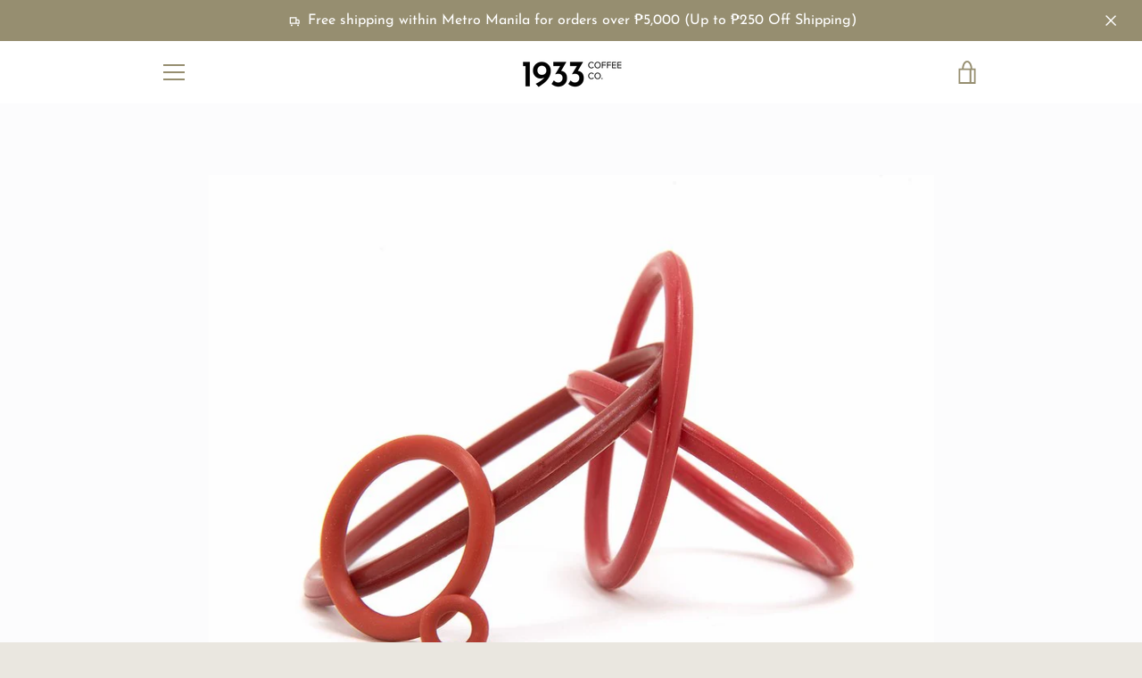

--- FILE ---
content_type: text/html; charset=utf-8
request_url: https://1933coffee.co/products/replacement-o-ring-set-for-flair-pro-and-pro-2-espresso-maker-6-o-rings
body_size: 22274
content:


<!doctype html>
<html class="supports-no-js " lang="en">
<head>
  <meta charset="utf-8">

  <meta http-equiv="X-UA-Compatible" content="IE=edge,chrome=1">
  <meta name="viewport" content="width=device-width,initial-scale=1">
  <meta name="theme-color" content="#948e72">
  <link rel="canonical" href="https://1933coffee.co/products/replacement-o-ring-set-for-flair-pro-and-pro-2-espresso-maker-6-o-rings">

  
    <link rel="shortcut icon" href="//1933coffee.co/cdn/shop/files/final-logo-1-01_32x32.png?v=1614288214" type="image/png">
  

  <title>
    Replacement O-Ring Set for Flair PRO and PRO 2 Espresso Maker (6 O-Rin &ndash; 1933 Coffee Co.
  </title>

  
    <meta name="description" content="A set of six (6) o-rings for use with the PRO &amp;amp; PRO 2 only. The package includes:   One (1) o-ring for the brew cylinder One (1) o-ring for the stem Two (2) o-rings for the plunger Two (2) o-ringfor the pressure gauge  ">
  

  <!-- /snippets/social-meta-tags.liquid -->




<meta property="og:site_name" content="1933 Coffee Co.">
<meta property="og:url" content="https://1933coffee.co/products/replacement-o-ring-set-for-flair-pro-and-pro-2-espresso-maker-6-o-rings">
<meta property="og:title" content="Replacement O-Ring Set for Flair PRO and PRO 2 Espresso Maker (6 O-Rings)">
<meta property="og:type" content="product">
<meta property="og:description" content="A set of six (6) o-rings for use with the PRO &amp;amp; PRO 2 only. The package includes:   One (1) o-ring for the brew cylinder One (1) o-ring for the stem Two (2) o-rings for the plunger Two (2) o-ringfor the pressure gauge  ">

  <meta property="og:price:amount" content="370.00">
  <meta property="og:price:currency" content="PHP">

<meta property="og:image" content="http://1933coffee.co/cdn/shop/products/7c3a15_04563042c87642dbb61543561f2b82a2_mv2_d_4000_3201_s_4_2_1200x1200.jpg?v=1603463935">
<meta property="og:image:secure_url" content="https://1933coffee.co/cdn/shop/products/7c3a15_04563042c87642dbb61543561f2b82a2_mv2_d_4000_3201_s_4_2_1200x1200.jpg?v=1603463935">


<meta name="twitter:card" content="summary_large_image">
<meta name="twitter:title" content="Replacement O-Ring Set for Flair PRO and PRO 2 Espresso Maker (6 O-Rings)">
<meta name="twitter:description" content="A set of six (6) o-rings for use with the PRO &amp;amp; PRO 2 only. The package includes:   One (1) o-ring for the brew cylinder One (1) o-ring for the stem Two (2) o-rings for the plunger Two (2) o-ringfor the pressure gauge  ">


  <script>window.performance && window.performance.mark && window.performance.mark('shopify.content_for_header.start');</script><meta id="shopify-digital-wallet" name="shopify-digital-wallet" content="/4983160878/digital_wallets/dialog">
<meta name="shopify-checkout-api-token" content="43835c1c46fd63af4c28a024655df875">
<meta id="in-context-paypal-metadata" data-shop-id="4983160878" data-venmo-supported="false" data-environment="production" data-locale="en_US" data-paypal-v4="true" data-currency="PHP">
<link rel="alternate" type="application/json+oembed" href="https://1933coffee.co/products/replacement-o-ring-set-for-flair-pro-and-pro-2-espresso-maker-6-o-rings.oembed">
<script async="async" src="/checkouts/internal/preloads.js?locale=en-PH"></script>
<script id="shopify-features" type="application/json">{"accessToken":"43835c1c46fd63af4c28a024655df875","betas":["rich-media-storefront-analytics"],"domain":"1933coffee.co","predictiveSearch":true,"shopId":4983160878,"locale":"en"}</script>
<script>var Shopify = Shopify || {};
Shopify.shop = "1933-coffee-co.myshopify.com";
Shopify.locale = "en";
Shopify.currency = {"active":"PHP","rate":"1.0"};
Shopify.country = "PH";
Shopify.theme = {"name":"Narrative","id":39591772206,"schema_name":"Narrative","schema_version":"7.3.0","theme_store_id":829,"role":"main"};
Shopify.theme.handle = "null";
Shopify.theme.style = {"id":null,"handle":null};
Shopify.cdnHost = "1933coffee.co/cdn";
Shopify.routes = Shopify.routes || {};
Shopify.routes.root = "/";</script>
<script type="module">!function(o){(o.Shopify=o.Shopify||{}).modules=!0}(window);</script>
<script>!function(o){function n(){var o=[];function n(){o.push(Array.prototype.slice.apply(arguments))}return n.q=o,n}var t=o.Shopify=o.Shopify||{};t.loadFeatures=n(),t.autoloadFeatures=n()}(window);</script>
<script id="shop-js-analytics" type="application/json">{"pageType":"product"}</script>
<script defer="defer" async type="module" src="//1933coffee.co/cdn/shopifycloud/shop-js/modules/v2/client.init-shop-cart-sync_BApSsMSl.en.esm.js"></script>
<script defer="defer" async type="module" src="//1933coffee.co/cdn/shopifycloud/shop-js/modules/v2/chunk.common_CBoos6YZ.esm.js"></script>
<script type="module">
  await import("//1933coffee.co/cdn/shopifycloud/shop-js/modules/v2/client.init-shop-cart-sync_BApSsMSl.en.esm.js");
await import("//1933coffee.co/cdn/shopifycloud/shop-js/modules/v2/chunk.common_CBoos6YZ.esm.js");

  window.Shopify.SignInWithShop?.initShopCartSync?.({"fedCMEnabled":true,"windoidEnabled":true});

</script>
<script id="__st">var __st={"a":4983160878,"offset":28800,"reqid":"f29864a6-0d6b-4ff1-92ed-3cdf2081fa29-1768849022","pageurl":"1933coffee.co\/products\/replacement-o-ring-set-for-flair-pro-and-pro-2-espresso-maker-6-o-rings","u":"cd93f6b4cd61","p":"product","rtyp":"product","rid":4667865628718};</script>
<script>window.ShopifyPaypalV4VisibilityTracking = true;</script>
<script id="captcha-bootstrap">!function(){'use strict';const t='contact',e='account',n='new_comment',o=[[t,t],['blogs',n],['comments',n],[t,'customer']],c=[[e,'customer_login'],[e,'guest_login'],[e,'recover_customer_password'],[e,'create_customer']],r=t=>t.map((([t,e])=>`form[action*='/${t}']:not([data-nocaptcha='true']) input[name='form_type'][value='${e}']`)).join(','),a=t=>()=>t?[...document.querySelectorAll(t)].map((t=>t.form)):[];function s(){const t=[...o],e=r(t);return a(e)}const i='password',u='form_key',d=['recaptcha-v3-token','g-recaptcha-response','h-captcha-response',i],f=()=>{try{return window.sessionStorage}catch{return}},m='__shopify_v',_=t=>t.elements[u];function p(t,e,n=!1){try{const o=window.sessionStorage,c=JSON.parse(o.getItem(e)),{data:r}=function(t){const{data:e,action:n}=t;return t[m]||n?{data:e,action:n}:{data:t,action:n}}(c);for(const[e,n]of Object.entries(r))t.elements[e]&&(t.elements[e].value=n);n&&o.removeItem(e)}catch(o){console.error('form repopulation failed',{error:o})}}const l='form_type',E='cptcha';function T(t){t.dataset[E]=!0}const w=window,h=w.document,L='Shopify',v='ce_forms',y='captcha';let A=!1;((t,e)=>{const n=(g='f06e6c50-85a8-45c8-87d0-21a2b65856fe',I='https://cdn.shopify.com/shopifycloud/storefront-forms-hcaptcha/ce_storefront_forms_captcha_hcaptcha.v1.5.2.iife.js',D={infoText:'Protected by hCaptcha',privacyText:'Privacy',termsText:'Terms'},(t,e,n)=>{const o=w[L][v],c=o.bindForm;if(c)return c(t,g,e,D).then(n);var r;o.q.push([[t,g,e,D],n]),r=I,A||(h.body.append(Object.assign(h.createElement('script'),{id:'captcha-provider',async:!0,src:r})),A=!0)});var g,I,D;w[L]=w[L]||{},w[L][v]=w[L][v]||{},w[L][v].q=[],w[L][y]=w[L][y]||{},w[L][y].protect=function(t,e){n(t,void 0,e),T(t)},Object.freeze(w[L][y]),function(t,e,n,w,h,L){const[v,y,A,g]=function(t,e,n){const i=e?o:[],u=t?c:[],d=[...i,...u],f=r(d),m=r(i),_=r(d.filter((([t,e])=>n.includes(e))));return[a(f),a(m),a(_),s()]}(w,h,L),I=t=>{const e=t.target;return e instanceof HTMLFormElement?e:e&&e.form},D=t=>v().includes(t);t.addEventListener('submit',(t=>{const e=I(t);if(!e)return;const n=D(e)&&!e.dataset.hcaptchaBound&&!e.dataset.recaptchaBound,o=_(e),c=g().includes(e)&&(!o||!o.value);(n||c)&&t.preventDefault(),c&&!n&&(function(t){try{if(!f())return;!function(t){const e=f();if(!e)return;const n=_(t);if(!n)return;const o=n.value;o&&e.removeItem(o)}(t);const e=Array.from(Array(32),(()=>Math.random().toString(36)[2])).join('');!function(t,e){_(t)||t.append(Object.assign(document.createElement('input'),{type:'hidden',name:u})),t.elements[u].value=e}(t,e),function(t,e){const n=f();if(!n)return;const o=[...t.querySelectorAll(`input[type='${i}']`)].map((({name:t})=>t)),c=[...d,...o],r={};for(const[a,s]of new FormData(t).entries())c.includes(a)||(r[a]=s);n.setItem(e,JSON.stringify({[m]:1,action:t.action,data:r}))}(t,e)}catch(e){console.error('failed to persist form',e)}}(e),e.submit())}));const S=(t,e)=>{t&&!t.dataset[E]&&(n(t,e.some((e=>e===t))),T(t))};for(const o of['focusin','change'])t.addEventListener(o,(t=>{const e=I(t);D(e)&&S(e,y())}));const B=e.get('form_key'),M=e.get(l),P=B&&M;t.addEventListener('DOMContentLoaded',(()=>{const t=y();if(P)for(const e of t)e.elements[l].value===M&&p(e,B);[...new Set([...A(),...v().filter((t=>'true'===t.dataset.shopifyCaptcha))])].forEach((e=>S(e,t)))}))}(h,new URLSearchParams(w.location.search),n,t,e,['guest_login'])})(!0,!0)}();</script>
<script integrity="sha256-4kQ18oKyAcykRKYeNunJcIwy7WH5gtpwJnB7kiuLZ1E=" data-source-attribution="shopify.loadfeatures" defer="defer" src="//1933coffee.co/cdn/shopifycloud/storefront/assets/storefront/load_feature-a0a9edcb.js" crossorigin="anonymous"></script>
<script data-source-attribution="shopify.dynamic_checkout.dynamic.init">var Shopify=Shopify||{};Shopify.PaymentButton=Shopify.PaymentButton||{isStorefrontPortableWallets:!0,init:function(){window.Shopify.PaymentButton.init=function(){};var t=document.createElement("script");t.src="https://1933coffee.co/cdn/shopifycloud/portable-wallets/latest/portable-wallets.en.js",t.type="module",document.head.appendChild(t)}};
</script>
<script data-source-attribution="shopify.dynamic_checkout.buyer_consent">
  function portableWalletsHideBuyerConsent(e){var t=document.getElementById("shopify-buyer-consent"),n=document.getElementById("shopify-subscription-policy-button");t&&n&&(t.classList.add("hidden"),t.setAttribute("aria-hidden","true"),n.removeEventListener("click",e))}function portableWalletsShowBuyerConsent(e){var t=document.getElementById("shopify-buyer-consent"),n=document.getElementById("shopify-subscription-policy-button");t&&n&&(t.classList.remove("hidden"),t.removeAttribute("aria-hidden"),n.addEventListener("click",e))}window.Shopify?.PaymentButton&&(window.Shopify.PaymentButton.hideBuyerConsent=portableWalletsHideBuyerConsent,window.Shopify.PaymentButton.showBuyerConsent=portableWalletsShowBuyerConsent);
</script>
<script data-source-attribution="shopify.dynamic_checkout.cart.bootstrap">document.addEventListener("DOMContentLoaded",(function(){function t(){return document.querySelector("shopify-accelerated-checkout-cart, shopify-accelerated-checkout")}if(t())Shopify.PaymentButton.init();else{new MutationObserver((function(e,n){t()&&(Shopify.PaymentButton.init(),n.disconnect())})).observe(document.body,{childList:!0,subtree:!0})}}));
</script>
<link id="shopify-accelerated-checkout-styles" rel="stylesheet" media="screen" href="https://1933coffee.co/cdn/shopifycloud/portable-wallets/latest/accelerated-checkout-backwards-compat.css" crossorigin="anonymous">
<style id="shopify-accelerated-checkout-cart">
        #shopify-buyer-consent {
  margin-top: 1em;
  display: inline-block;
  width: 100%;
}

#shopify-buyer-consent.hidden {
  display: none;
}

#shopify-subscription-policy-button {
  background: none;
  border: none;
  padding: 0;
  text-decoration: underline;
  font-size: inherit;
  cursor: pointer;
}

#shopify-subscription-policy-button::before {
  box-shadow: none;
}

      </style>

<script>window.performance && window.performance.mark && window.performance.mark('shopify.content_for_header.end');</script>

  



<style>@font-face {
  font-family: "Josefin Sans";
  font-weight: 400;
  font-style: normal;
  src: url("//1933coffee.co/cdn/fonts/josefin_sans/josefinsans_n4.70f7efd699799949e6d9f99bc20843a2c86a2e0f.woff2") format("woff2"),
       url("//1933coffee.co/cdn/fonts/josefin_sans/josefinsans_n4.35d308a1bdf56e5556bc2ac79702c721e4e2e983.woff") format("woff");
}

  @font-face {
  font-family: "Josefin Sans";
  font-weight: 400;
  font-style: normal;
  src: url("//1933coffee.co/cdn/fonts/josefin_sans/josefinsans_n4.70f7efd699799949e6d9f99bc20843a2c86a2e0f.woff2") format("woff2"),
       url("//1933coffee.co/cdn/fonts/josefin_sans/josefinsans_n4.35d308a1bdf56e5556bc2ac79702c721e4e2e983.woff") format("woff");
}

/* ------------------------ Critical Helper Classes ------------------------- */
.critical-hide {
  display: none;
}

.critical-clear {
  opacity: 0;
  visibility: hidden;
}

.drawer-cover {
  opacity: 0;
}

.main-content .shopify-section {
  display: none;
}

.main-content .shopify-section:first-child {
  display: inherit;
}

body:not(.template-index) .main-content {
  opacity: 0;
}


/* ----------------------------- Global Styles ------------------------------ */
*, *::before, *::after {
  box-sizing: border-box;
}

html {
  font-size: 62.5%;
  background-color: #fcfcfd;
}

body {
  margin: 0;
  font-size: 1.6rem;
  font-family: "Josefin Sans", sans-serif;
  font-style: normal;
  font-weight: 400;
  color: #4a4a4a;
  line-height: 1.625;
}

.page-width {
  max-width: 980px;
  padding: 0 20px;
  margin: 0 auto;
}

/* ---------------------------- Helper Classes ------------------------------ */
.visually-hidden,
.icon__fallback-text {
  position: absolute !important;
  overflow: hidden;
  clip: rect(0 0 0 0);
  height: 1px;
  width: 1px;
  padding: 0;
  border: 0;
}

/* ----------------------------- Typography --------------------------------- */
body {
  -webkit-font-smoothing: antialiased;
  -webkit-text-size-adjust: 100%;
}

.h4 {
  letter-spacing: inherit;
  text-transform: inherit;
  font-family: "Josefin Sans", sans-serif;
  font-style: normal;
  font-weight: 400;
}


.h4 a {
  color: inherit;
  text-decoration: none;
  font-weight: inherit;
}

.h4 {
  font-size: 2.2rem;
}

@media only screen and (min-width: 750px) {
  .h4 {
    font-size: 2.4rem;
    line-height: 1.5;
  }
}

/* ------------------------------ Buttons ----------------------------------- */
.btn,
.btn--secondary {
  -moz-user-select: "none";
  -ms-user-select: "none";
  -webkit-user-select: "none";
  user-select: "none";
  -webkit-appearance: none;
  -moz-appearance: none;
  appearance: none;
  display: inline-block;
  position: relative;
  width: auto;
  background-color: #948e72;
  border-radius: 0;
  color: #ffffff;
  border: 2px solid #948e72;
  font-size: 1.4rem;
  font-weight: 700;
  letter-spacing: 1.5px;
  text-decoration: none;
  text-align: center;
  text-transform: uppercase;
  padding: 10px 30px;
  line-height: 2.2;
  vertical-align: middle;
  cursor: pointer;
  transition: outline 0.1s linear;
  box-sizing: border-box;
}

.btn--square {
  width: 50px;
  height: 50px;
  padding: 0;
  text-align: center;
  line-height: 50px;
}

.btn--clear {
  position: relative;
  background-color: transparent;
  border: 0;
  color: #4a4a4a;
  transition: 0.15s opacity ease-out;
}

.btn--clear:hover::after,
.btn--clear::after {
  outline: 0 !important;
}

.btn::after,
.btn--secondary::after {
  content: '';
  display: block;
  position: absolute;
  top: 0;
  left: 0;
  width: 100%;
  height: 100%;
  outline: 2px solid #948e72;
  transition: outline 0.1s linear;
}

/* -------------------------------- Icons ----------------------------------- */
.icon {
  display: inline-block;
  width: 20px;
  height: 20px;
  vertical-align: middle;
}

/* ----------------------------- Site Header -------------------------------- */
.site-header {
  position: relative;
  transition: transform 0.25s ease-out;
  z-index: 10;
}

.site-header--transparent,
.site-header--homepage {
  position: absolute;
  top: 0;
  left: 0;
  right: 0;
  z-index: 10;
}

.site-header__wrapper {
  position: relative;
  min-height: 60px;
  width: 100%;
  background-color: #fff;
  z-index: 10;
}

.site-header--transparent .site-header__wrapper {
  background-color: transparent;
}

.site-header__wrapper svg {
  fill: #968e70;
}

.site-header__wrapper--transitioning {
  transition: background-color 0.25s ease-out, margin-top 0.25s ease-out;
}

.announcement-bar {
  display: none;
  text-align: center;
  position: relative;
  text-decoration: none;
  z-index: 10;
}

.announcement-bar--visible {
  display: block;
}

.announcement-bar__message {
  font-size: 16px;
  font-weight: 400;
  padding: 10px 20px;
  margin-bottom: 0;
}

.announcement-bar__message .icon {
  fill: currentColor;
}

.announcement-bar__close {
  position: absolute;
  right: 20px;
  padding: 0;
  width: 30px;
  height: 30px;
  line-height: 100%;
  top: 50%;
  -ms-transform: translateY(-50%);
  -webkit-transform: translateY(-50%);
  transform: translateY(-50%);
}

.announcement-bar__close .icon {
  width: 12px;
  height: 12px;
  fill: currentColor;
}

.site-header-sections {
  display: -webkit-flex;
  display: -ms-flexbox;
  display: flex;
  width: 100%;
  -ms-flex-align: center;
  -webkit-align-items: center;
  -moz-align-items: center;
  -ms-align-items: center;
  -o-align-items: center;
  align-items: center;
  min-height: 60px;
}

.site-header__section--title {
  display: -webkit-flex;
  display: -ms-flexbox;
  display: flex;
  width: 100%;
  -webkit-justify-content: center;
  -ms-justify-content: center;
  justify-content: center;
}

.site-header__logo-wrapper {
  display: inline-block;
  margin: 0;
  padding: 10px 0;
  text-align: center;
  line-height: 1.2;
}

.site-header__logo {
  display: block;
}

.site-header__logo-image {
  display: block;
  margin: 0 auto;
}

.site-header--transparent .site-header__logo-image {
  display: none;
}

@media only screen and (max-width: 749px) {
  .site-header__logo-image {
    max-height: 30px;
  }
}

.site-header__logo-image--transparent {
  display: none;
}

.site-header--transparent .site-header__logo-image--transparent {
  display: block;
}

.navigation-open .site-header__logo-image--transparent,
html.supports-no-js .site-header__logo-image--transparent {
  display: none;
}

.site-header__cart svg {
  width: 22px;
  height: 30px;
  margin: -2px 0 0 -2px;
}

@media only screen and (min-width: 750px) {
  .site-header__cart svg {
    width: 26px;
  }
}

.site-header__cart::after {
  border-color: #4a4a4a;
}

.site-header__cart-bubble {
  position: absolute;
  top: 15px;
  right: 10px;
  width: 10px;
  height: 10px;
  background-color: #eb4f47;
  border-radius: 50%;
  opacity: 0;
  transition: all 0.25s ease-out;
  -ms-transform: scale(0);
  -webkit-transform: scale(0);
  transform: scale(0);
}

@media only screen and (min-width: 750px) {
  .site-header__cart-bubble {
    top:15px;
    right: 9px;
  }
}

.site-header__cart .site-header__cart-bubble {
  top: 13px;
}

@media only screen and (min-width: 750px) {
  .site-header__cart .site-header__cart-bubble {
    top: 12px;
  }
}

.site-header__cart-bubble--visible {
  opacity: 1;
  -ms-transform: scale(1);
  -webkit-transform: scale(1);
  transform: scale(1);
}

.burger-icon {
  display: block;
  height: 2px;
  width: 16px;
  left: 50%;
  margin-left: -8px;
  background: #968e70;
  position: absolute;
  transition: all 0.25s ease-out;
}

@media only screen and (min-width: 750px) {
  .burger-icon {
    height:2px;
    width: 24px;
    left: 50%;
    margin-left: -12px;
  }
}

.burger-icon--top {
  top: 18px;
}

@media only screen and (min-width: 750px) {
  .burger-icon--top {
    top: 16px;
  }
}

.site-header__navigation--active .burger-icon--top {
  top: 25px;
  transform: rotate(45deg);
}

.burger-icon--mid {
  top: 24px;
}

@media only screen and (min-width: 750px) {
  .burger-icon--mid {
    top: 24px;
  }
}

.site-header__navigation--active .burger-icon--mid {
  opacity: 0;
}

.burger-icon--bottom {
  top: 30px;
}

@media only screen and (min-width: 750px) {
  .burger-icon--bottom {
    top: 32px;
  }
}

.site-header__navigation--active .burger-icon--bottom {
  top: 25px;
  transform: rotate(-45deg);
}

.site-header__navigation {
  position: relative;
}

.site-header__navigation svg {
  width: 20px;
  height: 30px;
}

.site-header__navigation::after {
  border-color: #4a4a4a;
}

/* ----------------------------- Slideshow --------------------------------- */
.slideshow {
  display: -webkit-flex;
  display: -ms-flexbox;
  display: flex;
  width: 100%;
  position: relative;
  overflow: hidden;
  min-height: 300px;
  max-height: calc(100vh - 35px);
  background-color: #cecede;
}

.slideshow--full .slideshow {
  height: calc(100vh - 35px);
}

@media only screen and (max-width: 749px) {
  .slideshow--adapt .slideshow {
    max-height: 125vw;
    min-height: 75vw;
  }
}

.slideshow__slides {
  margin: 0;
  padding: 0;
  list-style: none;
}

.slideshow__slide {
  position: absolute;
  height: 100%;
  width: 100%;
  opacity: 0;
  z-index: 0;
  transition: all 0.5s cubic-bezier(0, 0, 0, 1);
}

.slideshow__slide--active {
  transition: all 0.5s cubic-bezier(0, 0, 0, 1);
  opacity: 1;
  z-index: 2;
}

.slideshow__overlay::before {
  content: '';
  position: absolute;
  top: 0;
  right: 0;
  bottom: 0;
  left: 0;
  z-index: 3;
}

.slideshow__image {
  height: 100%;
  width: 100%;
  object-fit: cover;
  z-index: 1;
  transition: opacity 0.8s cubic-bezier(0.44, 0.13, 0.48, 0.87),filter 400ms,-webkit-filter 400ms;
  font-family: "object-fit: cover";
}

.slideshow__image .placeholder-svg {
  display: block;
  fill: rgba(74,74,74,0.35);
  background-color: #f1eee6;
  position: absolute;
  top: 50%;
  left: 50%;
  height: 100%;
  width: auto;
  max-height: none;
  max-width: none;
  -ms-transform: translate(-50%, -50%);
  -webkit-transform: translate(-50%, -50%);
  transform: translate(-50%, -50%);
}

.slideshow__image .placeholder-background {
  background-color: #faf9f6;
  position: absolute;
  top: 0;
  right: 0;
  bottom: 0;
  left: 0;
}

.slideshow__navigation {
  margin: 0;
  padding: 0;
  list-style: none;
}

.slideshow__text-content-mobile,
.slideshow__button-cta-single {
  display: none;
}

.slideshow__indicators {
  margin: 0;
  padding: 0;
  list-style: none;
}
</style>

  


<link title="theme" rel="preload" href="//1933coffee.co/cdn/shop/t/3/assets/theme.scss.css?v=164162480301818870351753969745" as="style">
<noscript><link rel="stylesheet" href="//1933coffee.co/cdn/shop/t/3/assets/theme.scss.css?v=164162480301818870351753969745"></noscript>

<script>
/*! loadCSS. [c]2017 Filament Group, Inc. MIT License */
!function(a){"use strict";var b=function(b,c,d){function e(a){return h.body?a():void setTimeout(function(){e(a)})}function f(){i.addEventListener&&i.removeEventListener("load",f);if(!Shopify.designMode)i.media=d||"all"}var g,h=a.document,i=h.createElement("link");if(c)g=c;else{var j=(h.body||h.getElementsByTagName("head")[0]).childNodes;g=j[j.length-1]}var k=h.styleSheets;i.rel="stylesheet",i.href=b,i.media=Shopify.designMode?d||"all":"only x",e(function(){g.parentNode.insertBefore(i,c?g:g.nextSibling)});var l=function(a){for(var b=i.href,c=k.length;c--;)if(k[c].href===b)return a();setTimeout(function(){l(a)})};return i.addEventListener&&i.addEventListener("load",f),i.onloadcssdefined=l,l(f),i};"undefined"!=typeof exports?exports.loadCSS=b:a.loadCSS=b}("undefined"!=typeof global?global:this);
/*! onloadCSS. (onload callback for loadCSS) [c]2017 Filament Group, Inc. MIT License */
function onloadCSS(a,b){function c(){!d&&b&&(d=!0,b.call(a))}var d;a.addEventListener&&a.addEventListener("load",c),a.attachEvent&&a.attachEvent("onload",c),"isApplicationInstalled"in navigator&&"onloadcssdefined"in a&&a.onloadcssdefined(c)}

// Insert our stylesheet before our preload <link> tag
var preload = document.querySelector('link[href="//1933coffee.co/cdn/shop/t/3/assets/theme.scss.css?v=164162480301818870351753969745"]');
var stylesheet = loadCSS('//1933coffee.co/cdn/shop/t/3/assets/theme.scss.css?v=164162480301818870351753969745', preload);
// Create a property to easily detect if the stylesheet is done loading
onloadCSS(stylesheet, function() { stylesheet.loaded = true; });
</script>

  <script>
    var theme = {
      stylesheet: "//1933coffee.co/cdn/shop/t/3/assets/theme.scss.css?v=164162480301818870351753969745",
      strings: {
        addToCart: "Add to Cart",
        soldOut: "Sold Out",
        unavailable: "Unavailable",
        addItemSuccess: "Item added to cart!",
        viewCart: "View cart",
        cartError: "There was an error while updating your cart. Please try again.",
        cartQuantityError: "You can only add [quantity] [title] to your cart.",
        regularPrice: "Regular price",
        salePrice: "Sale price",
        unitPrice: "Unit price",
        unitPriceSeparator: "per",
        newsletter: {
          blankError: "Email can\u0026#39;t be blank.",
          invalidError: "Please enter a valid email address."
        },
        map: {
          zeroResults: "No results for that address",
          overQueryLimit: "You have exceeded the Google API usage limit. Consider upgrading to a \u003ca href=\"https:\/\/developers.google.com\/maps\/premium\/usage-limits\"\u003ePremium Plan\u003c\/a\u003e.",
          authError: "There was a problem authenticating your Google Maps API Key.",
          addressError: "Error looking up that address"
        },
        slideshow: {
          loadSlideA11yString: "Load slide [slide_number]",
          activeSlideA11yString: "Slide [slide_number], current"
        }
      },
      isOnline: true,
      moneyFormat: "₱{{amount}}",
      mediaQuerySmall: 750,
      mediaQueryMedium: 990
    };

    

    document.documentElement.className = document.documentElement.className.replace('supports-no-js', '');
  </script>

  <script src="//1933coffee.co/cdn/shop/t/3/assets/lazysizes.min.js?v=113104124934720948131564726762" async="async"></script>
  <script src="//1933coffee.co/cdn/shop/t/3/assets/vendor.min.js?v=80505636303242466691648049610" defer="defer"></script>
  <script src="//1933coffee.co/cdn/shop/t/3/assets/theme.min.js?v=164536725333805106971564726762" defer="defer"></script>
  <script src="//1933coffee.co/cdn/shop/t/3/assets/custom.js?v=101612360477050417211564726761" defer="defer"></script>
 

<script>window.__pagefly_analytics_settings__ = {"acceptTracking":false};</script>
 

<!-- BEGIN app block: shopify://apps/pagefly-page-builder/blocks/app-embed/83e179f7-59a0-4589-8c66-c0dddf959200 -->

<!-- BEGIN app snippet: pagefly-cro-ab-testing-main -->







<script>
  ;(function () {
    const url = new URL(window.location)
    const viewParam = url.searchParams.get('view')
    if (viewParam && viewParam.includes('variant-pf-')) {
      url.searchParams.set('pf_v', viewParam)
      url.searchParams.delete('view')
      window.history.replaceState({}, '', url)
    }
  })()
</script>



<script type='module'>
  
  window.PAGEFLY_CRO = window.PAGEFLY_CRO || {}

  window.PAGEFLY_CRO['data_debug'] = {
    original_template_suffix: "all_products",
    allow_ab_test: false,
    ab_test_start_time: 0,
    ab_test_end_time: 0,
    today_date_time: 1768849022000,
  }
  window.PAGEFLY_CRO['GA4'] = { enabled: false}
</script>

<!-- END app snippet -->








  <script src='https://cdn.shopify.com/extensions/019bb4f9-aed6-78a3-be91-e9d44663e6bf/pagefly-page-builder-215/assets/pagefly-helper.js' defer='defer'></script>

  <script src='https://cdn.shopify.com/extensions/019bb4f9-aed6-78a3-be91-e9d44663e6bf/pagefly-page-builder-215/assets/pagefly-general-helper.js' defer='defer'></script>

  <script src='https://cdn.shopify.com/extensions/019bb4f9-aed6-78a3-be91-e9d44663e6bf/pagefly-page-builder-215/assets/pagefly-snap-slider.js' defer='defer'></script>

  <script src='https://cdn.shopify.com/extensions/019bb4f9-aed6-78a3-be91-e9d44663e6bf/pagefly-page-builder-215/assets/pagefly-slideshow-v3.js' defer='defer'></script>

  <script src='https://cdn.shopify.com/extensions/019bb4f9-aed6-78a3-be91-e9d44663e6bf/pagefly-page-builder-215/assets/pagefly-slideshow-v4.js' defer='defer'></script>

  <script src='https://cdn.shopify.com/extensions/019bb4f9-aed6-78a3-be91-e9d44663e6bf/pagefly-page-builder-215/assets/pagefly-glider.js' defer='defer'></script>

  <script src='https://cdn.shopify.com/extensions/019bb4f9-aed6-78a3-be91-e9d44663e6bf/pagefly-page-builder-215/assets/pagefly-slideshow-v1-v2.js' defer='defer'></script>

  <script src='https://cdn.shopify.com/extensions/019bb4f9-aed6-78a3-be91-e9d44663e6bf/pagefly-page-builder-215/assets/pagefly-product-media.js' defer='defer'></script>

  <script src='https://cdn.shopify.com/extensions/019bb4f9-aed6-78a3-be91-e9d44663e6bf/pagefly-page-builder-215/assets/pagefly-product.js' defer='defer'></script>


<script id='pagefly-helper-data' type='application/json'>
  {
    "page_optimization": {
      "assets_prefetching": false
    },
    "elements_asset_mapper": {
      "Accordion": "https://cdn.shopify.com/extensions/019bb4f9-aed6-78a3-be91-e9d44663e6bf/pagefly-page-builder-215/assets/pagefly-accordion.js",
      "Accordion3": "https://cdn.shopify.com/extensions/019bb4f9-aed6-78a3-be91-e9d44663e6bf/pagefly-page-builder-215/assets/pagefly-accordion3.js",
      "CountDown": "https://cdn.shopify.com/extensions/019bb4f9-aed6-78a3-be91-e9d44663e6bf/pagefly-page-builder-215/assets/pagefly-countdown.js",
      "GMap1": "https://cdn.shopify.com/extensions/019bb4f9-aed6-78a3-be91-e9d44663e6bf/pagefly-page-builder-215/assets/pagefly-gmap.js",
      "GMap2": "https://cdn.shopify.com/extensions/019bb4f9-aed6-78a3-be91-e9d44663e6bf/pagefly-page-builder-215/assets/pagefly-gmap.js",
      "GMapBasicV2": "https://cdn.shopify.com/extensions/019bb4f9-aed6-78a3-be91-e9d44663e6bf/pagefly-page-builder-215/assets/pagefly-gmap.js",
      "GMapAdvancedV2": "https://cdn.shopify.com/extensions/019bb4f9-aed6-78a3-be91-e9d44663e6bf/pagefly-page-builder-215/assets/pagefly-gmap.js",
      "HTML.Video": "https://cdn.shopify.com/extensions/019bb4f9-aed6-78a3-be91-e9d44663e6bf/pagefly-page-builder-215/assets/pagefly-htmlvideo.js",
      "HTML.Video2": "https://cdn.shopify.com/extensions/019bb4f9-aed6-78a3-be91-e9d44663e6bf/pagefly-page-builder-215/assets/pagefly-htmlvideo2.js",
      "HTML.Video3": "https://cdn.shopify.com/extensions/019bb4f9-aed6-78a3-be91-e9d44663e6bf/pagefly-page-builder-215/assets/pagefly-htmlvideo2.js",
      "BackgroundVideo": "https://cdn.shopify.com/extensions/019bb4f9-aed6-78a3-be91-e9d44663e6bf/pagefly-page-builder-215/assets/pagefly-htmlvideo2.js",
      "Instagram": "https://cdn.shopify.com/extensions/019bb4f9-aed6-78a3-be91-e9d44663e6bf/pagefly-page-builder-215/assets/pagefly-instagram.js",
      "Instagram2": "https://cdn.shopify.com/extensions/019bb4f9-aed6-78a3-be91-e9d44663e6bf/pagefly-page-builder-215/assets/pagefly-instagram.js",
      "Insta3": "https://cdn.shopify.com/extensions/019bb4f9-aed6-78a3-be91-e9d44663e6bf/pagefly-page-builder-215/assets/pagefly-instagram3.js",
      "Tabs": "https://cdn.shopify.com/extensions/019bb4f9-aed6-78a3-be91-e9d44663e6bf/pagefly-page-builder-215/assets/pagefly-tab.js",
      "Tabs3": "https://cdn.shopify.com/extensions/019bb4f9-aed6-78a3-be91-e9d44663e6bf/pagefly-page-builder-215/assets/pagefly-tab3.js",
      "ProductBox": "https://cdn.shopify.com/extensions/019bb4f9-aed6-78a3-be91-e9d44663e6bf/pagefly-page-builder-215/assets/pagefly-cart.js",
      "FBPageBox2": "https://cdn.shopify.com/extensions/019bb4f9-aed6-78a3-be91-e9d44663e6bf/pagefly-page-builder-215/assets/pagefly-facebook.js",
      "FBLikeButton2": "https://cdn.shopify.com/extensions/019bb4f9-aed6-78a3-be91-e9d44663e6bf/pagefly-page-builder-215/assets/pagefly-facebook.js",
      "TwitterFeed2": "https://cdn.shopify.com/extensions/019bb4f9-aed6-78a3-be91-e9d44663e6bf/pagefly-page-builder-215/assets/pagefly-twitter.js",
      "Paragraph4": "https://cdn.shopify.com/extensions/019bb4f9-aed6-78a3-be91-e9d44663e6bf/pagefly-page-builder-215/assets/pagefly-paragraph4.js",

      "AliReviews": "https://cdn.shopify.com/extensions/019bb4f9-aed6-78a3-be91-e9d44663e6bf/pagefly-page-builder-215/assets/pagefly-3rd-elements.js",
      "BackInStock": "https://cdn.shopify.com/extensions/019bb4f9-aed6-78a3-be91-e9d44663e6bf/pagefly-page-builder-215/assets/pagefly-3rd-elements.js",
      "GloboBackInStock": "https://cdn.shopify.com/extensions/019bb4f9-aed6-78a3-be91-e9d44663e6bf/pagefly-page-builder-215/assets/pagefly-3rd-elements.js",
      "GrowaveWishlist": "https://cdn.shopify.com/extensions/019bb4f9-aed6-78a3-be91-e9d44663e6bf/pagefly-page-builder-215/assets/pagefly-3rd-elements.js",
      "InfiniteOptionsShopPad": "https://cdn.shopify.com/extensions/019bb4f9-aed6-78a3-be91-e9d44663e6bf/pagefly-page-builder-215/assets/pagefly-3rd-elements.js",
      "InkybayProductPersonalizer": "https://cdn.shopify.com/extensions/019bb4f9-aed6-78a3-be91-e9d44663e6bf/pagefly-page-builder-215/assets/pagefly-3rd-elements.js",
      "LimeSpot": "https://cdn.shopify.com/extensions/019bb4f9-aed6-78a3-be91-e9d44663e6bf/pagefly-page-builder-215/assets/pagefly-3rd-elements.js",
      "Loox": "https://cdn.shopify.com/extensions/019bb4f9-aed6-78a3-be91-e9d44663e6bf/pagefly-page-builder-215/assets/pagefly-3rd-elements.js",
      "Opinew": "https://cdn.shopify.com/extensions/019bb4f9-aed6-78a3-be91-e9d44663e6bf/pagefly-page-builder-215/assets/pagefly-3rd-elements.js",
      "Powr": "https://cdn.shopify.com/extensions/019bb4f9-aed6-78a3-be91-e9d44663e6bf/pagefly-page-builder-215/assets/pagefly-3rd-elements.js",
      "ProductReviews": "https://cdn.shopify.com/extensions/019bb4f9-aed6-78a3-be91-e9d44663e6bf/pagefly-page-builder-215/assets/pagefly-3rd-elements.js",
      "PushOwl": "https://cdn.shopify.com/extensions/019bb4f9-aed6-78a3-be91-e9d44663e6bf/pagefly-page-builder-215/assets/pagefly-3rd-elements.js",
      "ReCharge": "https://cdn.shopify.com/extensions/019bb4f9-aed6-78a3-be91-e9d44663e6bf/pagefly-page-builder-215/assets/pagefly-3rd-elements.js",
      "Rivyo": "https://cdn.shopify.com/extensions/019bb4f9-aed6-78a3-be91-e9d44663e6bf/pagefly-page-builder-215/assets/pagefly-3rd-elements.js",
      "TrackingMore": "https://cdn.shopify.com/extensions/019bb4f9-aed6-78a3-be91-e9d44663e6bf/pagefly-page-builder-215/assets/pagefly-3rd-elements.js",
      "Vitals": "https://cdn.shopify.com/extensions/019bb4f9-aed6-78a3-be91-e9d44663e6bf/pagefly-page-builder-215/assets/pagefly-3rd-elements.js",
      "Wiser": "https://cdn.shopify.com/extensions/019bb4f9-aed6-78a3-be91-e9d44663e6bf/pagefly-page-builder-215/assets/pagefly-3rd-elements.js"
    },
    "custom_elements_mapper": {
      "pf-click-action-element": "https://cdn.shopify.com/extensions/019bb4f9-aed6-78a3-be91-e9d44663e6bf/pagefly-page-builder-215/assets/pagefly-click-action-element.js",
      "pf-dialog-element": "https://cdn.shopify.com/extensions/019bb4f9-aed6-78a3-be91-e9d44663e6bf/pagefly-page-builder-215/assets/pagefly-dialog-element.js"
    }
  }
</script>


<!-- END app block --><link href="https://monorail-edge.shopifysvc.com" rel="dns-prefetch">
<script>(function(){if ("sendBeacon" in navigator && "performance" in window) {try {var session_token_from_headers = performance.getEntriesByType('navigation')[0].serverTiming.find(x => x.name == '_s').description;} catch {var session_token_from_headers = undefined;}var session_cookie_matches = document.cookie.match(/_shopify_s=([^;]*)/);var session_token_from_cookie = session_cookie_matches && session_cookie_matches.length === 2 ? session_cookie_matches[1] : "";var session_token = session_token_from_headers || session_token_from_cookie || "";function handle_abandonment_event(e) {var entries = performance.getEntries().filter(function(entry) {return /monorail-edge.shopifysvc.com/.test(entry.name);});if (!window.abandonment_tracked && entries.length === 0) {window.abandonment_tracked = true;var currentMs = Date.now();var navigation_start = performance.timing.navigationStart;var payload = {shop_id: 4983160878,url: window.location.href,navigation_start,duration: currentMs - navigation_start,session_token,page_type: "product"};window.navigator.sendBeacon("https://monorail-edge.shopifysvc.com/v1/produce", JSON.stringify({schema_id: "online_store_buyer_site_abandonment/1.1",payload: payload,metadata: {event_created_at_ms: currentMs,event_sent_at_ms: currentMs}}));}}window.addEventListener('pagehide', handle_abandonment_event);}}());</script>
<script id="web-pixels-manager-setup">(function e(e,d,r,n,o){if(void 0===o&&(o={}),!Boolean(null===(a=null===(i=window.Shopify)||void 0===i?void 0:i.analytics)||void 0===a?void 0:a.replayQueue)){var i,a;window.Shopify=window.Shopify||{};var t=window.Shopify;t.analytics=t.analytics||{};var s=t.analytics;s.replayQueue=[],s.publish=function(e,d,r){return s.replayQueue.push([e,d,r]),!0};try{self.performance.mark("wpm:start")}catch(e){}var l=function(){var e={modern:/Edge?\/(1{2}[4-9]|1[2-9]\d|[2-9]\d{2}|\d{4,})\.\d+(\.\d+|)|Firefox\/(1{2}[4-9]|1[2-9]\d|[2-9]\d{2}|\d{4,})\.\d+(\.\d+|)|Chrom(ium|e)\/(9{2}|\d{3,})\.\d+(\.\d+|)|(Maci|X1{2}).+ Version\/(15\.\d+|(1[6-9]|[2-9]\d|\d{3,})\.\d+)([,.]\d+|)( \(\w+\)|)( Mobile\/\w+|) Safari\/|Chrome.+OPR\/(9{2}|\d{3,})\.\d+\.\d+|(CPU[ +]OS|iPhone[ +]OS|CPU[ +]iPhone|CPU IPhone OS|CPU iPad OS)[ +]+(15[._]\d+|(1[6-9]|[2-9]\d|\d{3,})[._]\d+)([._]\d+|)|Android:?[ /-](13[3-9]|1[4-9]\d|[2-9]\d{2}|\d{4,})(\.\d+|)(\.\d+|)|Android.+Firefox\/(13[5-9]|1[4-9]\d|[2-9]\d{2}|\d{4,})\.\d+(\.\d+|)|Android.+Chrom(ium|e)\/(13[3-9]|1[4-9]\d|[2-9]\d{2}|\d{4,})\.\d+(\.\d+|)|SamsungBrowser\/([2-9]\d|\d{3,})\.\d+/,legacy:/Edge?\/(1[6-9]|[2-9]\d|\d{3,})\.\d+(\.\d+|)|Firefox\/(5[4-9]|[6-9]\d|\d{3,})\.\d+(\.\d+|)|Chrom(ium|e)\/(5[1-9]|[6-9]\d|\d{3,})\.\d+(\.\d+|)([\d.]+$|.*Safari\/(?![\d.]+ Edge\/[\d.]+$))|(Maci|X1{2}).+ Version\/(10\.\d+|(1[1-9]|[2-9]\d|\d{3,})\.\d+)([,.]\d+|)( \(\w+\)|)( Mobile\/\w+|) Safari\/|Chrome.+OPR\/(3[89]|[4-9]\d|\d{3,})\.\d+\.\d+|(CPU[ +]OS|iPhone[ +]OS|CPU[ +]iPhone|CPU IPhone OS|CPU iPad OS)[ +]+(10[._]\d+|(1[1-9]|[2-9]\d|\d{3,})[._]\d+)([._]\d+|)|Android:?[ /-](13[3-9]|1[4-9]\d|[2-9]\d{2}|\d{4,})(\.\d+|)(\.\d+|)|Mobile Safari.+OPR\/([89]\d|\d{3,})\.\d+\.\d+|Android.+Firefox\/(13[5-9]|1[4-9]\d|[2-9]\d{2}|\d{4,})\.\d+(\.\d+|)|Android.+Chrom(ium|e)\/(13[3-9]|1[4-9]\d|[2-9]\d{2}|\d{4,})\.\d+(\.\d+|)|Android.+(UC? ?Browser|UCWEB|U3)[ /]?(15\.([5-9]|\d{2,})|(1[6-9]|[2-9]\d|\d{3,})\.\d+)\.\d+|SamsungBrowser\/(5\.\d+|([6-9]|\d{2,})\.\d+)|Android.+MQ{2}Browser\/(14(\.(9|\d{2,})|)|(1[5-9]|[2-9]\d|\d{3,})(\.\d+|))(\.\d+|)|K[Aa][Ii]OS\/(3\.\d+|([4-9]|\d{2,})\.\d+)(\.\d+|)/},d=e.modern,r=e.legacy,n=navigator.userAgent;return n.match(d)?"modern":n.match(r)?"legacy":"unknown"}(),u="modern"===l?"modern":"legacy",c=(null!=n?n:{modern:"",legacy:""})[u],f=function(e){return[e.baseUrl,"/wpm","/b",e.hashVersion,"modern"===e.buildTarget?"m":"l",".js"].join("")}({baseUrl:d,hashVersion:r,buildTarget:u}),m=function(e){var d=e.version,r=e.bundleTarget,n=e.surface,o=e.pageUrl,i=e.monorailEndpoint;return{emit:function(e){var a=e.status,t=e.errorMsg,s=(new Date).getTime(),l=JSON.stringify({metadata:{event_sent_at_ms:s},events:[{schema_id:"web_pixels_manager_load/3.1",payload:{version:d,bundle_target:r,page_url:o,status:a,surface:n,error_msg:t},metadata:{event_created_at_ms:s}}]});if(!i)return console&&console.warn&&console.warn("[Web Pixels Manager] No Monorail endpoint provided, skipping logging."),!1;try{return self.navigator.sendBeacon.bind(self.navigator)(i,l)}catch(e){}var u=new XMLHttpRequest;try{return u.open("POST",i,!0),u.setRequestHeader("Content-Type","text/plain"),u.send(l),!0}catch(e){return console&&console.warn&&console.warn("[Web Pixels Manager] Got an unhandled error while logging to Monorail."),!1}}}}({version:r,bundleTarget:l,surface:e.surface,pageUrl:self.location.href,monorailEndpoint:e.monorailEndpoint});try{o.browserTarget=l,function(e){var d=e.src,r=e.async,n=void 0===r||r,o=e.onload,i=e.onerror,a=e.sri,t=e.scriptDataAttributes,s=void 0===t?{}:t,l=document.createElement("script"),u=document.querySelector("head"),c=document.querySelector("body");if(l.async=n,l.src=d,a&&(l.integrity=a,l.crossOrigin="anonymous"),s)for(var f in s)if(Object.prototype.hasOwnProperty.call(s,f))try{l.dataset[f]=s[f]}catch(e){}if(o&&l.addEventListener("load",o),i&&l.addEventListener("error",i),u)u.appendChild(l);else{if(!c)throw new Error("Did not find a head or body element to append the script");c.appendChild(l)}}({src:f,async:!0,onload:function(){if(!function(){var e,d;return Boolean(null===(d=null===(e=window.Shopify)||void 0===e?void 0:e.analytics)||void 0===d?void 0:d.initialized)}()){var d=window.webPixelsManager.init(e)||void 0;if(d){var r=window.Shopify.analytics;r.replayQueue.forEach((function(e){var r=e[0],n=e[1],o=e[2];d.publishCustomEvent(r,n,o)})),r.replayQueue=[],r.publish=d.publishCustomEvent,r.visitor=d.visitor,r.initialized=!0}}},onerror:function(){return m.emit({status:"failed",errorMsg:"".concat(f," has failed to load")})},sri:function(e){var d=/^sha384-[A-Za-z0-9+/=]+$/;return"string"==typeof e&&d.test(e)}(c)?c:"",scriptDataAttributes:o}),m.emit({status:"loading"})}catch(e){m.emit({status:"failed",errorMsg:(null==e?void 0:e.message)||"Unknown error"})}}})({shopId: 4983160878,storefrontBaseUrl: "https://1933coffee.co",extensionsBaseUrl: "https://extensions.shopifycdn.com/cdn/shopifycloud/web-pixels-manager",monorailEndpoint: "https://monorail-edge.shopifysvc.com/unstable/produce_batch",surface: "storefront-renderer",enabledBetaFlags: ["2dca8a86"],webPixelsConfigList: [{"id":"107479086","configuration":"{\"pixel_id\":\"518704518949061\",\"pixel_type\":\"facebook_pixel\",\"metaapp_system_user_token\":\"-\"}","eventPayloadVersion":"v1","runtimeContext":"OPEN","scriptVersion":"ca16bc87fe92b6042fbaa3acc2fbdaa6","type":"APP","apiClientId":2329312,"privacyPurposes":["ANALYTICS","MARKETING","SALE_OF_DATA"],"dataSharingAdjustments":{"protectedCustomerApprovalScopes":["read_customer_address","read_customer_email","read_customer_name","read_customer_personal_data","read_customer_phone"]}},{"id":"shopify-app-pixel","configuration":"{}","eventPayloadVersion":"v1","runtimeContext":"STRICT","scriptVersion":"0450","apiClientId":"shopify-pixel","type":"APP","privacyPurposes":["ANALYTICS","MARKETING"]},{"id":"shopify-custom-pixel","eventPayloadVersion":"v1","runtimeContext":"LAX","scriptVersion":"0450","apiClientId":"shopify-pixel","type":"CUSTOM","privacyPurposes":["ANALYTICS","MARKETING"]}],isMerchantRequest: false,initData: {"shop":{"name":"1933 Coffee Co.","paymentSettings":{"currencyCode":"PHP"},"myshopifyDomain":"1933-coffee-co.myshopify.com","countryCode":"PH","storefrontUrl":"https:\/\/1933coffee.co"},"customer":null,"cart":null,"checkout":null,"productVariants":[{"price":{"amount":370.0,"currencyCode":"PHP"},"product":{"title":"Replacement O-Ring Set for Flair PRO and PRO 2 Espresso Maker (6 O-Rings)","vendor":"Flair","id":"4667865628718","untranslatedTitle":"Replacement O-Ring Set for Flair PRO and PRO 2 Espresso Maker (6 O-Rings)","url":"\/products\/replacement-o-ring-set-for-flair-pro-and-pro-2-espresso-maker-6-o-rings","type":""},"id":"32715373281326","image":{"src":"\/\/1933coffee.co\/cdn\/shop\/products\/7c3a15_04563042c87642dbb61543561f2b82a2_mv2_d_4000_3201_s_4_2.jpg?v=1603463935"},"sku":"FLR2BHORS","title":"Default Title","untranslatedTitle":"Default Title"}],"purchasingCompany":null},},"https://1933coffee.co/cdn","fcfee988w5aeb613cpc8e4bc33m6693e112",{"modern":"","legacy":""},{"shopId":"4983160878","storefrontBaseUrl":"https:\/\/1933coffee.co","extensionBaseUrl":"https:\/\/extensions.shopifycdn.com\/cdn\/shopifycloud\/web-pixels-manager","surface":"storefront-renderer","enabledBetaFlags":"[\"2dca8a86\"]","isMerchantRequest":"false","hashVersion":"fcfee988w5aeb613cpc8e4bc33m6693e112","publish":"custom","events":"[[\"page_viewed\",{}],[\"product_viewed\",{\"productVariant\":{\"price\":{\"amount\":370.0,\"currencyCode\":\"PHP\"},\"product\":{\"title\":\"Replacement O-Ring Set for Flair PRO and PRO 2 Espresso Maker (6 O-Rings)\",\"vendor\":\"Flair\",\"id\":\"4667865628718\",\"untranslatedTitle\":\"Replacement O-Ring Set for Flair PRO and PRO 2 Espresso Maker (6 O-Rings)\",\"url\":\"\/products\/replacement-o-ring-set-for-flair-pro-and-pro-2-espresso-maker-6-o-rings\",\"type\":\"\"},\"id\":\"32715373281326\",\"image\":{\"src\":\"\/\/1933coffee.co\/cdn\/shop\/products\/7c3a15_04563042c87642dbb61543561f2b82a2_mv2_d_4000_3201_s_4_2.jpg?v=1603463935\"},\"sku\":\"FLR2BHORS\",\"title\":\"Default Title\",\"untranslatedTitle\":\"Default Title\"}}]]"});</script><script>
  window.ShopifyAnalytics = window.ShopifyAnalytics || {};
  window.ShopifyAnalytics.meta = window.ShopifyAnalytics.meta || {};
  window.ShopifyAnalytics.meta.currency = 'PHP';
  var meta = {"product":{"id":4667865628718,"gid":"gid:\/\/shopify\/Product\/4667865628718","vendor":"Flair","type":"","handle":"replacement-o-ring-set-for-flair-pro-and-pro-2-espresso-maker-6-o-rings","variants":[{"id":32715373281326,"price":37000,"name":"Replacement O-Ring Set for Flair PRO and PRO 2 Espresso Maker (6 O-Rings)","public_title":null,"sku":"FLR2BHORS"}],"remote":false},"page":{"pageType":"product","resourceType":"product","resourceId":4667865628718,"requestId":"f29864a6-0d6b-4ff1-92ed-3cdf2081fa29-1768849022"}};
  for (var attr in meta) {
    window.ShopifyAnalytics.meta[attr] = meta[attr];
  }
</script>
<script class="analytics">
  (function () {
    var customDocumentWrite = function(content) {
      var jquery = null;

      if (window.jQuery) {
        jquery = window.jQuery;
      } else if (window.Checkout && window.Checkout.$) {
        jquery = window.Checkout.$;
      }

      if (jquery) {
        jquery('body').append(content);
      }
    };

    var hasLoggedConversion = function(token) {
      if (token) {
        return document.cookie.indexOf('loggedConversion=' + token) !== -1;
      }
      return false;
    }

    var setCookieIfConversion = function(token) {
      if (token) {
        var twoMonthsFromNow = new Date(Date.now());
        twoMonthsFromNow.setMonth(twoMonthsFromNow.getMonth() + 2);

        document.cookie = 'loggedConversion=' + token + '; expires=' + twoMonthsFromNow;
      }
    }

    var trekkie = window.ShopifyAnalytics.lib = window.trekkie = window.trekkie || [];
    if (trekkie.integrations) {
      return;
    }
    trekkie.methods = [
      'identify',
      'page',
      'ready',
      'track',
      'trackForm',
      'trackLink'
    ];
    trekkie.factory = function(method) {
      return function() {
        var args = Array.prototype.slice.call(arguments);
        args.unshift(method);
        trekkie.push(args);
        return trekkie;
      };
    };
    for (var i = 0; i < trekkie.methods.length; i++) {
      var key = trekkie.methods[i];
      trekkie[key] = trekkie.factory(key);
    }
    trekkie.load = function(config) {
      trekkie.config = config || {};
      trekkie.config.initialDocumentCookie = document.cookie;
      var first = document.getElementsByTagName('script')[0];
      var script = document.createElement('script');
      script.type = 'text/javascript';
      script.onerror = function(e) {
        var scriptFallback = document.createElement('script');
        scriptFallback.type = 'text/javascript';
        scriptFallback.onerror = function(error) {
                var Monorail = {
      produce: function produce(monorailDomain, schemaId, payload) {
        var currentMs = new Date().getTime();
        var event = {
          schema_id: schemaId,
          payload: payload,
          metadata: {
            event_created_at_ms: currentMs,
            event_sent_at_ms: currentMs
          }
        };
        return Monorail.sendRequest("https://" + monorailDomain + "/v1/produce", JSON.stringify(event));
      },
      sendRequest: function sendRequest(endpointUrl, payload) {
        // Try the sendBeacon API
        if (window && window.navigator && typeof window.navigator.sendBeacon === 'function' && typeof window.Blob === 'function' && !Monorail.isIos12()) {
          var blobData = new window.Blob([payload], {
            type: 'text/plain'
          });

          if (window.navigator.sendBeacon(endpointUrl, blobData)) {
            return true;
          } // sendBeacon was not successful

        } // XHR beacon

        var xhr = new XMLHttpRequest();

        try {
          xhr.open('POST', endpointUrl);
          xhr.setRequestHeader('Content-Type', 'text/plain');
          xhr.send(payload);
        } catch (e) {
          console.log(e);
        }

        return false;
      },
      isIos12: function isIos12() {
        return window.navigator.userAgent.lastIndexOf('iPhone; CPU iPhone OS 12_') !== -1 || window.navigator.userAgent.lastIndexOf('iPad; CPU OS 12_') !== -1;
      }
    };
    Monorail.produce('monorail-edge.shopifysvc.com',
      'trekkie_storefront_load_errors/1.1',
      {shop_id: 4983160878,
      theme_id: 39591772206,
      app_name: "storefront",
      context_url: window.location.href,
      source_url: "//1933coffee.co/cdn/s/trekkie.storefront.cd680fe47e6c39ca5d5df5f0a32d569bc48c0f27.min.js"});

        };
        scriptFallback.async = true;
        scriptFallback.src = '//1933coffee.co/cdn/s/trekkie.storefront.cd680fe47e6c39ca5d5df5f0a32d569bc48c0f27.min.js';
        first.parentNode.insertBefore(scriptFallback, first);
      };
      script.async = true;
      script.src = '//1933coffee.co/cdn/s/trekkie.storefront.cd680fe47e6c39ca5d5df5f0a32d569bc48c0f27.min.js';
      first.parentNode.insertBefore(script, first);
    };
    trekkie.load(
      {"Trekkie":{"appName":"storefront","development":false,"defaultAttributes":{"shopId":4983160878,"isMerchantRequest":null,"themeId":39591772206,"themeCityHash":"13911790684638367119","contentLanguage":"en","currency":"PHP","eventMetadataId":"98687526-f48e-4320-a2de-349fc4685ba9"},"isServerSideCookieWritingEnabled":true,"monorailRegion":"shop_domain","enabledBetaFlags":["65f19447"]},"Session Attribution":{},"S2S":{"facebookCapiEnabled":true,"source":"trekkie-storefront-renderer","apiClientId":580111}}
    );

    var loaded = false;
    trekkie.ready(function() {
      if (loaded) return;
      loaded = true;

      window.ShopifyAnalytics.lib = window.trekkie;

      var originalDocumentWrite = document.write;
      document.write = customDocumentWrite;
      try { window.ShopifyAnalytics.merchantGoogleAnalytics.call(this); } catch(error) {};
      document.write = originalDocumentWrite;

      window.ShopifyAnalytics.lib.page(null,{"pageType":"product","resourceType":"product","resourceId":4667865628718,"requestId":"f29864a6-0d6b-4ff1-92ed-3cdf2081fa29-1768849022","shopifyEmitted":true});

      var match = window.location.pathname.match(/checkouts\/(.+)\/(thank_you|post_purchase)/)
      var token = match? match[1]: undefined;
      if (!hasLoggedConversion(token)) {
        setCookieIfConversion(token);
        window.ShopifyAnalytics.lib.track("Viewed Product",{"currency":"PHP","variantId":32715373281326,"productId":4667865628718,"productGid":"gid:\/\/shopify\/Product\/4667865628718","name":"Replacement O-Ring Set for Flair PRO and PRO 2 Espresso Maker (6 O-Rings)","price":"370.00","sku":"FLR2BHORS","brand":"Flair","variant":null,"category":"","nonInteraction":true,"remote":false},undefined,undefined,{"shopifyEmitted":true});
      window.ShopifyAnalytics.lib.track("monorail:\/\/trekkie_storefront_viewed_product\/1.1",{"currency":"PHP","variantId":32715373281326,"productId":4667865628718,"productGid":"gid:\/\/shopify\/Product\/4667865628718","name":"Replacement O-Ring Set for Flair PRO and PRO 2 Espresso Maker (6 O-Rings)","price":"370.00","sku":"FLR2BHORS","brand":"Flair","variant":null,"category":"","nonInteraction":true,"remote":false,"referer":"https:\/\/1933coffee.co\/products\/replacement-o-ring-set-for-flair-pro-and-pro-2-espresso-maker-6-o-rings"});
      }
    });


        var eventsListenerScript = document.createElement('script');
        eventsListenerScript.async = true;
        eventsListenerScript.src = "//1933coffee.co/cdn/shopifycloud/storefront/assets/shop_events_listener-3da45d37.js";
        document.getElementsByTagName('head')[0].appendChild(eventsListenerScript);

})();</script>
<script
  defer
  src="https://1933coffee.co/cdn/shopifycloud/perf-kit/shopify-perf-kit-3.0.4.min.js"
  data-application="storefront-renderer"
  data-shop-id="4983160878"
  data-render-region="gcp-us-central1"
  data-page-type="product"
  data-theme-instance-id="39591772206"
  data-theme-name="Narrative"
  data-theme-version="7.3.0"
  data-monorail-region="shop_domain"
  data-resource-timing-sampling-rate="10"
  data-shs="true"
  data-shs-beacon="true"
  data-shs-export-with-fetch="true"
  data-shs-logs-sample-rate="1"
  data-shs-beacon-endpoint="https://1933coffee.co/api/collect"
></script>
</head> 

<body id="replacement-o-ring-set-for-flair-pro-and-pro-2-espresso-maker-6-o-rin" class="template-product data-animations">

  <a class="visually-hidden skip-link" href="#MainContent">Skip to content</a>

  <div id="shopify-section-header" class="shopify-section">
<div class="site-header" data-section-id="header" data-section-type="header-section" data-drawer-push>
  <header class="site-header__wrapper" role="banner">
    
      
        <style>
          .announcement-bar {
            background-color: #968e70;
          }

          .announcement-bar--link:hover {
            

            
              
              background-color: #a59f85;
            
          }

          .announcement-bar__message,
          .announcement-bar__close {
            color: #ffffff;
          }
        </style>

        
          <div class="announcement-bar">
        

          <p class="announcement-bar__message page-width">
            
<svg aria-hidden="true" focusable="false" role="presentation" class="icon icon-truck" viewBox="0 0 64 64"><path d="M40 25v-8H15v24h35V28.2L46.8 25H40zm-4 12H19V21h17v16zm10 0h-6v-8h5.2l.8.8V37z"/><circle cx="22" cy="46" r="3"/><circle cx="45" cy="46" r="3"/></svg>
            
            Free shipping within Metro Manila for orders over ₱5,000 (Up to ₱250 Off Shipping)
          </p>
          <button class="announcement-bar__close btn btn--clear" aria-expanded="true"><svg aria-hidden="true" focusable="false" role="presentation" class="icon icon-close" viewBox="0 0 16.8 16.8"><path fill="#444" d="M16.8 1.5L15.4.1 8.4 7l-7-7L0 1.4l7 7-7 7 1.4 1.4 7-7 7 7 1.4-1.4-7-7z"/></svg></button>

        
          </div>
        

      
    

    <div class="site-header-sections page-width">
      <nav class="site-header__section site-header__section--button"
        data-site-navigation role="navigation"
      >
        <button class="site-header__navigation btn btn--clear btn--square"
          aria-expanded="false"
          data-navigation-button
        >
          <span class="burger-icon burger-icon--top"></span>
          <span class="burger-icon burger-icon--mid"></span>
          <span class="burger-icon burger-icon--bottom"></span>
          <span class="icon__fallback-text">Menu</span>
        </button>
        <div class="navigation supports-no-js critical-hide" data-section-id="header" data-section-type="navigation" aria-hidden=true>
          <div class="navigation__container">
            <ul class="navigation__links">
              
                
                
                  <li class="navigation__link navigation__entrance-animation">
                    <a href="/">Home</a>
                  </li>
                
              
                
                
                  <li class="navigation__link navigation__has-sublinks navigation__has-sublinks--collapsed navigation__entrance-animation">
                    <button class="navigation__expand-sublinks" aria-expanded="false">
                      <span aria-hidden="true">Shop</span>
                      <span class="visually-hidden">Shop menu</span>
                      <svg aria-hidden="true" focusable="false" role="presentation" class="icon icon-arrow-down" viewBox="0 0 20 20"><path fill="#444" d="M3.2 6l6.4 8.4c.4 0 6.8-8.4 6.8-8.4H3.2z"/></svg>
                    </button>
                    <div class="navigation__sublinks-container">
                      <ul class="navigation__sublinks">
                        
                          <li class="navigation__sublink">
                            
                              <a href="/collections/drinks">Drinks</a>
                            
                          </li>
                        
                          <li class="navigation__sublink">
                            
                              <a href="/collections/coffee">Coffee Beans</a>
                            
                          </li>
                        
                          <li class="navigation__sublink">
                            
                              <a href="/collections/flair">Flair</a>
                            
                          </li>
                        
                          <li class="navigation__sublink">
                            
                              <a href="/collections/fellow">Fellow</a>
                            
                          </li>
                        
                          <li class="navigation__sublink">
                            
                              <a href="/collections/notneutral">notNeutral</a>
                            
                          </li>
                        
                          <li class="navigation__sublink">
                            
                              <a href="/collections/espro">Espro</a>
                            
                          </li>
                        
                          <li class="navigation__sublink">
                            
                              <a href="/collections/saint-anthony-industries">Saint Anthony Industries </a>
                            
                          </li>
                        
                          <li class="navigation__sublink">
                            
                              <a href="/collections/loveramics">Loveramics</a>
                            
                          </li>
                        
                          <li class="navigation__sublink">
                            
                              <a href="/collections/wacaco">Wacaco</a>
                            
                          </li>
                        
                          <li class="navigation__sublink">
                            
                              <a href="/collections/hario">Hario</a>
                            
                          </li>
                        
                          <li class="navigation__sublink">
                            
                              <a href="/collections/cinoart">Cinoart</a>
                            
                          </li>
                        
                          <li class="navigation__sublink">
                            
                              <a href="/collections/kalita">Kalita</a>
                            
                          </li>
                        
                          <li class="navigation__sublink">
                            
                              <a href="/collections/wpm">WPM</a>
                            
                          </li>
                        
                          <li class="navigation__sublink">
                            
                              <a href="/collections/itop">SD Grinders</a>
                            
                          </li>
                        
                          <li class="navigation__sublink">
                            
                              <a href="/collections/all">All Products</a>
                            
                          </li>
                        
                      </ul>
                    </div>
                  </li>
                
              
                
                
                  <li class="navigation__link navigation__entrance-animation">
                    <a href="/pages/about-us">FAQs</a>
                  </li>
                
              
                
                
                  <li class="navigation__link navigation__entrance-animation">
                    <a href="/pages/shipping-policy">Shipping</a>
                  </li>
                
              
                
                
                  <li class="navigation__link navigation__entrance-animation">
                    <a href="/pages/contact-us">Contact Us</a>
                  </li>
                
              
            </ul>

            <ul class="navigation__links">
              
                
                  <li class="navigation__link navigation__link--secondary navigation__entrance-animation">
                    <a href="/account/login">Log in</a>
                  </li>
                  <li class="navigation__link navigation__link--secondary navigation__entrance-animation">
                    <a href="/account/register">Create account</a>
                  </li>
                
              
              
            </ul>

            

            <div class="navigation__search navigation__entrance-animation">
  <form action="/search" method="get" role="search">
    <div class="input-group--underline">
      <input class="input-group__field" type="search" name="q" value="" placeholder="Search" aria-label="Search" tabindex="-1">
      <div class="input-group__btn">
        <button type="submit" class="btn btn--clear btn--square" tabindex="-1">
          <svg aria-hidden="true" focusable="false" role="presentation" class="icon icon-search" viewBox="0 0 21.4 21.4"><path fill="#444" d="M13.4 0c-4.4 0-8 3.6-8 8 0 1.8.6 3.5 1.7 4.9L0 20l1.4 1.4 7.1-7.1c1.4 1.1 3.1 1.7 4.9 1.7 4.4 0 8-3.6 8-8s-3.6-8-8-8zm0 14c-3.3 0-6-2.7-6-6s2.7-6 6-6 6 2.7 6 6-2.7 6-6 6z"/></svg>
          <span class="icon__fallback-text">Search again</span>
        </button>
      </div>
    </div>
  </form>
</div>

          </div>
        </div>
      </nav>
      <div class="site-header__section site-header__section--title">
        
        
          <div class="site-header__logo-wrapper h4" itemscope itemtype="http://schema.org/Organization">
        

        <a href="/" itemprop="url" class="site-header__logo">
            <style>
              .site-header__logo-image {
                height: 50px;
              }
            </style>

            <img class="site-header__logo-image" src="//1933coffee.co/cdn/shop/files/Untitled_6c991e50-2968-4151-bea9-cb4d96e2c3f1_x50.png?v=1614573165" srcset="//1933coffee.co/cdn/shop/files/Untitled_6c991e50-2968-4151-bea9-cb4d96e2c3f1_x50.png?v=1614573165 1x, //1933coffee.co/cdn/shop/files/Untitled_6c991e50-2968-4151-bea9-cb4d96e2c3f1_x50@2x.png?v=1614573165 2x" alt="1933 Coffee Co." itemprop="logo">

            
          
        </a>

        
          </div>
        
      </div>
      <div class="site-header__section site-header__section--button">
        <a href="/cart" class="btn btn--clear btn--square btn--hover-scale site-header__cart ajax-cart__toggle" aria-expanded="false">
          <svg aria-hidden="true" focusable="false" role="presentation" class="icon icon-header-bag" viewBox="0 0 27.2 27"><path d="M19.6 9c-.2-5.1-2.7-9-6-9s-5.8 3.9-6 9h-4v18h20V9h-4zm-6-7c2.1 0 3.8 3.2 4 7h-8c.2-3.8 1.9-7 4-7zm-8 23V11h11v14h-11zm16 0h-3V11h3v14z"/></svg>
          <span class="icon__fallback-text">View cart</span>
          <span class="site-header__cart-bubble"></span>
        </a>
      </div>
    </div>
  </header>
</div>


</div>

  <div class="main-content" data-drawer-push>
    <div class="main-content__wrapper">
      <main class="content-for-layout" id="MainContent" role="main">
        

<div id="shopify-section-product-template" class="shopify-section">

<div class="product-template" data-section-id="product-template" data-section-type="product-template" data-variant-id="32715373281326" itemscope itemtype="http://schema.org/Product">

  <meta itemprop="name" content="Replacement O-Ring Set for Flair PRO and PRO 2 Espresso Maker (6 O-Rings)">
  <meta itemprop="url" content="https://1933coffee.co/products/replacement-o-ring-set-for-flair-pro-and-pro-2-espresso-maker-6-o-rings">
  <meta itemprop="image" content="//1933coffee.co/cdn/shop/products/7c3a15_04563042c87642dbb61543561f2b82a2_mv2_d_4000_3201_s_4_2_grande.jpg?v=1603463935">

  
  <div class="page-width page-width--no-gutter">
    
    
      

        
        
        

        
        

        
        <div class="product__image-container" style="max-width: 813px" data-id="15362099413038" data-variant-image-toggle-hide>
          <a class="product__image-wrapper product-slideshow__open" href="//1933coffee.co/cdn/shop/products/7c3a15_04563042c87642dbb61543561f2b82a2_mv2_d_4000_3201_s_4_2.jpg?v=1603463935" style="padding-top:80.0%" aria-label="Open image in slideshow" data-id="15362099413038">

            
            
            <img class="product__image lazyload"
                src="//1933coffee.co/cdn/shop/products/7c3a15_04563042c87642dbb61543561f2b82a2_mv2_d_4000_3201_s_4_2_300x.jpg?v=1603463935"
                data-src="//1933coffee.co/cdn/shop/products/7c3a15_04563042c87642dbb61543561f2b82a2_mv2_d_4000_3201_s_4_2_{width}x.jpg?v=1603463935"
                data-widths="[360, 540, 720, 900, 1080, 1296, 1512, 1728, 2048]"
                data-aspectratio="1.25"
                data-sizes="auto"
                alt="Replacement O-Ring Set for Flair PRO and PRO 2 Espresso Maker (6 O-Rings)"
                data-variant-image>
          </a>
        </div>
      
    
  </div>

  
  <div class="product__content page-width">
    <div class="grid">
      <div class="grid__item medium-up--push-one-twelfth medium-up--ten-twelfths">
        <div class="product__content-header">

          

          <h1 class="product__title h2 text-center" itemprop="name">Replacement O-Ring Set for Flair PRO and PRO 2 Espresso Maker (6 O-Rings)</h1>
          <p class="product__price text-center" data-product-price aria-live="polite">

            <span class="product__sale-price-label visually-hidden">Sale price</span>
            <span class="product__regular-price-label visually-hidden">Price</span>
            <span class="product__current-price" data-regular-price>₱370.00</span>

            <span class="product__compare-price-label visually-hidden">Regular price</span>
            <s class="product__compare-price" data-compare-price></s>

            
          </p><div class="product__policies rte"><a href="/policies/shipping-policy">Shipping</a> calculated at checkout.
</div></div>

        <div class="product__content-main">
          <div class="product__description rte" itemprop="description" class="rte">
            A set of six (6) o-rings for use with the PRO &amp; PRO 2 only.<br><br>
<p data-mce-fragment="1"><span data-mce-fragment="1">The package includes:</span></p>
<p data-mce-fragment="1"> <br data-mce-fragment="1"></p>
<ul data-slate-fragment="[base64]" data-mce-fragment="1">
<li data-mce-fragment="1"><span data-mce-fragment="1">One (1) o-ring for the brew cylinder</span></li>
<li data-mce-fragment="1"><span data-mce-fragment="1">One (1) o-ring for the stem</span></li>
<li data-mce-fragment="1"><span data-mce-fragment="1">Two (2) o-rings for the plunger</span></li>
<li data-mce-fragment="1"><span data-mce-fragment="1">Two (2) o-ringfor the pressure gauge</span></li>
</ul>
<p data-mce-fragment="1"> <br data-mce-fragment="1"></p>
<br>
          </div>

          <div class="product__form-container" itemprop="offers" itemscope itemtype="http://schema.org/Offer">
            <div class="product__form-wrapper">
              <meta itemprop="price" content="370.0">
              <meta itemprop="priceCurrency" content="PHP">
              <link itemprop="availability" href="http://schema.org/OutOfStock">

              

<form method="post" action="/cart/add" id="product_form_4667865628718" accept-charset="UTF-8" class="product-form" enctype="multipart/form-data"><input type="hidden" name="form_type" value="product" /><input type="hidden" name="utf8" value="✓" />
  

  <select name="id" class="product-form__master-select supports-no-js" data-master-select>
    
      
        <option disabled="disabled">
          Default Title - Sold Out
        </option>
      
    
  </select>

  
    <div class="product-form__item product-form__quantity-selector">
      <label class="product-form__quantity-label" for="Quantity-product-template">Quantity</label>
      <input class="product-form__quantity-input" type="number" id="Quantity-product-template" name="quantity" value="1" min="1" pattern="[0-9]*">
    </div>
  

  <button class="btn btn--to-secondary btn--full product__add-to-cart-button"
    data-cart-submit
    type="submit" name="add"
     disabled="true"
    aria-label="Sold Out"
  >
    <span class="primary-text" aria-hidden="false" data-cart-primary-submit-text>
      Sold Out
    </span>
    <span class="secondary-text" aria-hidden=true data-cart-secondary-submit-text>View cart</span>
  </button>
  <p class="product__notification text-small text-center" data-cart-notification></p>
  
<input type="hidden" name="product-id" value="4667865628718" /><input type="hidden" name="section-id" value="product-template" /></form>


              
                
                  <div class="product__share-wrapper small--hide">
                    <div class="product__share">
                        <!-- /snippets/social-sharing.liquid -->






<div class="social-sharing social-sharing--3 social-sharing--product">
  <button class="btn btn--clear btn--primary-color social-sharing__toggle" aria-expanded="false" aria-controls="socialSharing">
      <span class="social-sharing__icon">
        <svg aria-hidden="true" focusable="false" role="presentation" class="icon icon-share" viewBox="0 0 13 15"><path fill="#444" d="M10.5 10c-.8 0-1.6.4-2 1L4.8 8.6c.1-.4.2-.7.2-1.1s-.1-.7-.2-1.1L8.5 4c.5.6 1.2 1 2 1C11.9 5 13 3.9 13 2.5S11.9 0 10.5 0 8 1.1 8 2.5c0 .2 0 .4.1.5l-4 2.6c-.4-.4-1-.6-1.6-.6C1.1 5 0 6.1 0 7.5S1.1 10 2.5 10c.6 0 1.2-.2 1.6-.6l4 2.6c-.1.1-.1.3-.1.5 0 1.4 1.1 2.5 2.5 2.5s2.5-1.1 2.5-2.5-1.1-2.5-2.5-2.5z"/></svg>
        <svg aria-hidden="true" focusable="false" role="presentation" class="icon icon-close" viewBox="0 0 16.8 16.8"><path fill="#444" d="M16.8 1.5L15.4.1 8.4 7l-7-7L0 1.4l7 7-7 7 1.4 1.4 7-7 7 7 1.4-1.4-7-7z"/></svg>
      </span>
      <span class="social-sharing__toggle-text">Share</span>
  </button>

  <ul id="socialSharing" class="social-sharing__item-list" aria-hidden=true>

    
      <li class="social-sharing__item">
        <a target="_blank" href="//www.facebook.com/sharer.php?u=https://1933coffee.co/products/replacement-o-ring-set-for-flair-pro-and-pro-2-espresso-maker-6-o-rings" class="social-sharing__link" tabindex="-1">
          <svg aria-hidden="true" focusable="false" role="presentation" class="icon icon-facebook" viewBox="0 0 8.4 20.6"><path fill="#444" d="M8.4 6H5.6V4.1c0-.7.5-.9.8-.9h2V0H5.6C2.5 0 1.8 2.4 1.8 3.9V6H0v3.3h1.8v9.3h3.8V9.3h2.5L8.4 6z"/></svg>
          <span class="icon__fallback-text" aria-hidden="true">Share</span>
          <span class="visually-hidden">Share on Facebook</span>
        </a>
      </li>
    

    
      <li class="social-sharing__item">
        <a target="_blank" href="//twitter.com/share?text=Replacement%20O-Ring%20Set%20for%20Flair%20PRO%20and%20PRO%202%20Espresso%20Maker%20(6%20O-Rings)&amp;url=https://1933coffee.co/products/replacement-o-ring-set-for-flair-pro-and-pro-2-espresso-maker-6-o-rings" class="social-sharing__link" tabindex="-1">
          <svg aria-hidden="true" focusable="false" role="presentation" class="icon icon-twitter" viewBox="0 0 20 20"><path fill="#444" d="M19.551 4.208q-.815 1.202-1.956 2.038 0 .082.02.255t.02.255q0 1.589-.469 3.179t-1.426 3.036-2.272 2.567-3.158 1.793-3.963.672q-3.301 0-6.031-1.773.571.041.937.041 2.751 0 4.911-1.671-1.284-.02-2.292-.784T2.456 11.85q.346.082.754.082.55 0 1.039-.163-1.365-.285-2.262-1.365T1.09 7.918v-.041q.774.408 1.773.448-.795-.53-1.263-1.396t-.469-1.864q0-1.019.509-1.997 1.487 1.854 3.596 2.924T9.81 7.184q-.143-.509-.143-.897 0-1.63 1.161-2.781t2.832-1.151q.815 0 1.569.326t1.284.917q1.345-.265 2.506-.958-.428 1.386-1.732 2.18 1.243-.163 2.262-.611z"/></svg>
          <span class="icon__fallback-text" aria-hidden="true">Tweet</span>
          <span class="visually-hidden">Tweet on Twitter</span>
        </a>
      </li>
    

    
      <li class="social-sharing__item">
        <a target="_blank" href="//pinterest.com/pin/create/button/?url=https://1933coffee.co/products/replacement-o-ring-set-for-flair-pro-and-pro-2-espresso-maker-6-o-rings&amp;media=//1933coffee.co/cdn/shop/products/7c3a15_04563042c87642dbb61543561f2b82a2_mv2_d_4000_3201_s_4_2_1024x1024.jpg?v=1603463935&amp;description=Replacement%20O-Ring%20Set%20for%20Flair%20PRO%20and%20PRO%202%20Espresso%20Maker%20(6%20O-Rings)" class="social-sharing__link" tabindex="-1">
          <svg aria-hidden="true" focusable="false" role="presentation" class="icon icon-pinterest" viewBox="0 0 20 20"><path fill="#444" d="M9.958.811q1.903 0 3.635.744t2.988 2 2 2.988.744 3.635q0 2.537-1.256 4.696t-3.415 3.415-4.696 1.256q-1.39 0-2.659-.366.707-1.147.951-2.025l.659-2.561q.244.463.903.817t1.39.354q1.464 0 2.622-.842t1.793-2.305.634-3.293q0-2.171-1.671-3.769t-4.257-1.598q-1.586 0-2.903.537T5.298 5.897 4.066 7.775t-.427 2.037q0 1.268.476 2.22t1.427 1.342q.171.073.293.012t.171-.232q.171-.61.195-.756.098-.268-.122-.512-.634-.707-.634-1.83 0-1.854 1.281-3.183t3.354-1.329q1.83 0 2.854 1t1.025 2.61q0 1.342-.366 2.476t-1.049 1.817-1.561.683q-.732 0-1.195-.537t-.293-1.269q.098-.342.256-.878t.268-.915.207-.817.098-.732q0-.61-.317-1t-.927-.39q-.756 0-1.269.695t-.512 1.744q0 .39.061.756t.134.537l.073.171q-1 4.342-1.22 5.098-.195.927-.146 2.171-2.513-1.122-4.062-3.44T.59 10.177q0-3.879 2.744-6.623T9.957.81z"/></svg>
          <span class="icon__fallback-text" aria-hidden="true">Pin it</span>
          <span class="visually-hidden">Pin on Pinterest</span>
        </a>
      </li>
    

  </ul>
</div>

                    </div>
                  </div>
                
              
            </div>
          </div>

        </div>
      </div>
    </div>
  </div>

  
  
    
      <div class="product__share-wrapper product__share-wrapper--mobile medium-up--hide">
        <div class="product__share">
            <!-- /snippets/social-sharing.liquid -->






<div class="social-sharing social-sharing--3 social-sharing--mobile">
  <button class="btn btn--clear btn--primary-color social-sharing__toggle" aria-expanded="false" aria-controls="socialSharing">
      <span class="social-sharing__icon">
        <svg aria-hidden="true" focusable="false" role="presentation" class="icon icon-share" viewBox="0 0 13 15"><path fill="#444" d="M10.5 10c-.8 0-1.6.4-2 1L4.8 8.6c.1-.4.2-.7.2-1.1s-.1-.7-.2-1.1L8.5 4c.5.6 1.2 1 2 1C11.9 5 13 3.9 13 2.5S11.9 0 10.5 0 8 1.1 8 2.5c0 .2 0 .4.1.5l-4 2.6c-.4-.4-1-.6-1.6-.6C1.1 5 0 6.1 0 7.5S1.1 10 2.5 10c.6 0 1.2-.2 1.6-.6l4 2.6c-.1.1-.1.3-.1.5 0 1.4 1.1 2.5 2.5 2.5s2.5-1.1 2.5-2.5-1.1-2.5-2.5-2.5z"/></svg>
        <svg aria-hidden="true" focusable="false" role="presentation" class="icon icon-close" viewBox="0 0 16.8 16.8"><path fill="#444" d="M16.8 1.5L15.4.1 8.4 7l-7-7L0 1.4l7 7-7 7 1.4 1.4 7-7 7 7 1.4-1.4-7-7z"/></svg>
      </span>
      <span class="social-sharing__toggle-text">Share</span>
  </button>

  <ul id="socialSharing" class="social-sharing__item-list" aria-hidden=true>

    
      <li class="social-sharing__item">
        <a target="_blank" href="//www.facebook.com/sharer.php?u=https://1933coffee.co/products/replacement-o-ring-set-for-flair-pro-and-pro-2-espresso-maker-6-o-rings" class="social-sharing__link" tabindex="-1">
          <svg aria-hidden="true" focusable="false" role="presentation" class="icon icon-facebook" viewBox="0 0 8.4 20.6"><path fill="#444" d="M8.4 6H5.6V4.1c0-.7.5-.9.8-.9h2V0H5.6C2.5 0 1.8 2.4 1.8 3.9V6H0v3.3h1.8v9.3h3.8V9.3h2.5L8.4 6z"/></svg>
          <span class="icon__fallback-text" aria-hidden="true">Share</span>
          <span class="visually-hidden">Share on Facebook</span>
        </a>
      </li>
    

    
      <li class="social-sharing__item">
        <a target="_blank" href="//twitter.com/share?text=Replacement%20O-Ring%20Set%20for%20Flair%20PRO%20and%20PRO%202%20Espresso%20Maker%20(6%20O-Rings)&amp;url=https://1933coffee.co/products/replacement-o-ring-set-for-flair-pro-and-pro-2-espresso-maker-6-o-rings" class="social-sharing__link" tabindex="-1">
          <svg aria-hidden="true" focusable="false" role="presentation" class="icon icon-twitter" viewBox="0 0 20 20"><path fill="#444" d="M19.551 4.208q-.815 1.202-1.956 2.038 0 .082.02.255t.02.255q0 1.589-.469 3.179t-1.426 3.036-2.272 2.567-3.158 1.793-3.963.672q-3.301 0-6.031-1.773.571.041.937.041 2.751 0 4.911-1.671-1.284-.02-2.292-.784T2.456 11.85q.346.082.754.082.55 0 1.039-.163-1.365-.285-2.262-1.365T1.09 7.918v-.041q.774.408 1.773.448-.795-.53-1.263-1.396t-.469-1.864q0-1.019.509-1.997 1.487 1.854 3.596 2.924T9.81 7.184q-.143-.509-.143-.897 0-1.63 1.161-2.781t2.832-1.151q.815 0 1.569.326t1.284.917q1.345-.265 2.506-.958-.428 1.386-1.732 2.18 1.243-.163 2.262-.611z"/></svg>
          <span class="icon__fallback-text" aria-hidden="true">Tweet</span>
          <span class="visually-hidden">Tweet on Twitter</span>
        </a>
      </li>
    

    
      <li class="social-sharing__item">
        <a target="_blank" href="//pinterest.com/pin/create/button/?url=https://1933coffee.co/products/replacement-o-ring-set-for-flair-pro-and-pro-2-espresso-maker-6-o-rings&amp;media=//1933coffee.co/cdn/shop/products/7c3a15_04563042c87642dbb61543561f2b82a2_mv2_d_4000_3201_s_4_2_1024x1024.jpg?v=1603463935&amp;description=Replacement%20O-Ring%20Set%20for%20Flair%20PRO%20and%20PRO%202%20Espresso%20Maker%20(6%20O-Rings)" class="social-sharing__link" tabindex="-1">
          <svg aria-hidden="true" focusable="false" role="presentation" class="icon icon-pinterest" viewBox="0 0 20 20"><path fill="#444" d="M9.958.811q1.903 0 3.635.744t2.988 2 2 2.988.744 3.635q0 2.537-1.256 4.696t-3.415 3.415-4.696 1.256q-1.39 0-2.659-.366.707-1.147.951-2.025l.659-2.561q.244.463.903.817t1.39.354q1.464 0 2.622-.842t1.793-2.305.634-3.293q0-2.171-1.671-3.769t-4.257-1.598q-1.586 0-2.903.537T5.298 5.897 4.066 7.775t-.427 2.037q0 1.268.476 2.22t1.427 1.342q.171.073.293.012t.171-.232q.171-.61.195-.756.098-.268-.122-.512-.634-.707-.634-1.83 0-1.854 1.281-3.183t3.354-1.329q1.83 0 2.854 1t1.025 2.61q0 1.342-.366 2.476t-1.049 1.817-1.561.683q-.732 0-1.195-.537t-.293-1.269q.098-.342.256-.878t.268-.915.207-.817.098-.732q0-.61-.317-1t-.927-.39q-.756 0-1.269.695t-.512 1.744q0 .39.061.756t.134.537l.073.171q-1 4.342-1.22 5.098-.195.927-.146 2.171-2.513-1.122-4.062-3.44T.59 10.177q0-3.879 2.744-6.623T9.957.81z"/></svg>
          <span class="icon__fallback-text" aria-hidden="true">Pin it</span>
          <span class="visually-hidden">Pin on Pinterest</span>
        </a>
      </li>
    

  </ul>
</div>

        </div>
      </div>
    
  


  
  

  
  
    <div class="product-slideshow product-slideshow--single critical-hide" aria-hidden="true">
      <button class="product-slideshow__close btn btn--clear btn--square" tabindex="-1" data-product-slideshow-close><svg aria-hidden="true" focusable="false" role="presentation" class="icon icon-close" viewBox="0 0 16.8 16.8"><path fill="#444" d="M16.8 1.5L15.4.1 8.4 7l-7-7L0 1.4l7 7-7 7 1.4 1.4 7-7 7 7 1.4-1.4-7-7z"/></svg></button>

      <div class="product-slideshow__content">
        <div class="product-slideshow__slide-list slider">
          
            <div class="product-slideshow__slide slider__slide slider__slide--active " data-id="15362099413038" data-product-slideshow-slide>
              <div class="product-slideshow__slide-image-wrapper">
                
                <img class="product-slideshow__slide-image lazyload fade-in"
                    data-src="//1933coffee.co/cdn/shop/products/7c3a15_04563042c87642dbb61543561f2b82a2_mv2_d_4000_3201_s_4_2_{width}x.jpg?v=1603463935"
                    data-widths="[180, 360, 540, 720, 900, 1080, 1296, 1512, 1728, 2048]"
                    data-aspectratio="1.25"
                    data-sizes="auto"
                    data-parent-fit="contain"
                    alt="Replacement O-Ring Set for Flair PRO and PRO 2 Espresso Maker (6 O-Rings)">
                <div class="sk-fading-circle">
  <div class="sk-circle1 sk-circle"></div>
  <div class="sk-circle2 sk-circle"></div>
  <div class="sk-circle3 sk-circle"></div>
  <div class="sk-circle4 sk-circle"></div>
  <div class="sk-circle5 sk-circle"></div>
  <div class="sk-circle6 sk-circle"></div>
  <div class="sk-circle7 sk-circle"></div>
  <div class="sk-circle8 sk-circle"></div>
  <div class="sk-circle9 sk-circle"></div>
  <div class="sk-circle10 sk-circle"></div>
  <div class="sk-circle11 sk-circle"></div>
  <div class="sk-circle12 sk-circle"></div>
</div>

              </div>
            </div>
          
        </div>

        
      </div>
    </div>
  

  
  <script type="application/json" data-product-json>
    {"id":4667865628718,"title":"Replacement O-Ring Set for Flair PRO and PRO 2 Espresso Maker (6 O-Rings)","handle":"replacement-o-ring-set-for-flair-pro-and-pro-2-espresso-maker-6-o-rings","description":"A set of six (6) o-rings for use with the PRO \u0026amp; PRO 2 only.\u003cbr\u003e\u003cbr\u003e\n\u003cp data-mce-fragment=\"1\"\u003e\u003cspan data-mce-fragment=\"1\"\u003eThe package includes:\u003c\/span\u003e\u003c\/p\u003e\n\u003cp data-mce-fragment=\"1\"\u003e \u003cbr data-mce-fragment=\"1\"\u003e\u003c\/p\u003e\n\u003cul data-slate-fragment=\"[base64]\" data-mce-fragment=\"1\"\u003e\n\u003cli data-mce-fragment=\"1\"\u003e\u003cspan data-mce-fragment=\"1\"\u003eOne (1) o-ring for the brew cylinder\u003c\/span\u003e\u003c\/li\u003e\n\u003cli data-mce-fragment=\"1\"\u003e\u003cspan data-mce-fragment=\"1\"\u003eOne (1) o-ring for the stem\u003c\/span\u003e\u003c\/li\u003e\n\u003cli data-mce-fragment=\"1\"\u003e\u003cspan data-mce-fragment=\"1\"\u003eTwo (2) o-rings for the plunger\u003c\/span\u003e\u003c\/li\u003e\n\u003cli data-mce-fragment=\"1\"\u003e\u003cspan data-mce-fragment=\"1\"\u003eTwo (2) o-ringfor the pressure gauge\u003c\/span\u003e\u003c\/li\u003e\n\u003c\/ul\u003e\n\u003cp data-mce-fragment=\"1\"\u003e \u003cbr data-mce-fragment=\"1\"\u003e\u003c\/p\u003e\n\u003cbr\u003e","published_at":"2020-10-23T22:38:54+08:00","created_at":"2020-10-23T22:38:53+08:00","vendor":"Flair","type":"","tags":[],"price":37000,"price_min":37000,"price_max":37000,"available":false,"price_varies":false,"compare_at_price":null,"compare_at_price_min":0,"compare_at_price_max":0,"compare_at_price_varies":false,"variants":[{"id":32715373281326,"title":"Default Title","option1":"Default Title","option2":null,"option3":null,"sku":"FLR2BHORS","requires_shipping":true,"taxable":true,"featured_image":null,"available":false,"name":"Replacement O-Ring Set for Flair PRO and PRO 2 Espresso Maker (6 O-Rings)","public_title":null,"options":["Default Title"],"price":37000,"weight":300,"compare_at_price":null,"inventory_management":"shopify","barcode":"","requires_selling_plan":false,"selling_plan_allocations":[]}],"images":["\/\/1933coffee.co\/cdn\/shop\/products\/7c3a15_04563042c87642dbb61543561f2b82a2_mv2_d_4000_3201_s_4_2.jpg?v=1603463935"],"featured_image":"\/\/1933coffee.co\/cdn\/shop\/products\/7c3a15_04563042c87642dbb61543561f2b82a2_mv2_d_4000_3201_s_4_2.jpg?v=1603463935","options":["Title"],"media":[{"alt":null,"id":7535028994094,"position":1,"preview_image":{"aspect_ratio":1.25,"height":720,"width":900,"src":"\/\/1933coffee.co\/cdn\/shop\/products\/7c3a15_04563042c87642dbb61543561f2b82a2_mv2_d_4000_3201_s_4_2.jpg?v=1603463935"},"aspect_ratio":1.25,"height":720,"media_type":"image","src":"\/\/1933coffee.co\/cdn\/shop\/products\/7c3a15_04563042c87642dbb61543561f2b82a2_mv2_d_4000_3201_s_4_2.jpg?v=1603463935","width":900}],"requires_selling_plan":false,"selling_plan_groups":[],"content":"A set of six (6) o-rings for use with the PRO \u0026amp; PRO 2 only.\u003cbr\u003e\u003cbr\u003e\n\u003cp data-mce-fragment=\"1\"\u003e\u003cspan data-mce-fragment=\"1\"\u003eThe package includes:\u003c\/span\u003e\u003c\/p\u003e\n\u003cp data-mce-fragment=\"1\"\u003e \u003cbr data-mce-fragment=\"1\"\u003e\u003c\/p\u003e\n\u003cul data-slate-fragment=\"[base64]\" data-mce-fragment=\"1\"\u003e\n\u003cli data-mce-fragment=\"1\"\u003e\u003cspan data-mce-fragment=\"1\"\u003eOne (1) o-ring for the brew cylinder\u003c\/span\u003e\u003c\/li\u003e\n\u003cli data-mce-fragment=\"1\"\u003e\u003cspan data-mce-fragment=\"1\"\u003eOne (1) o-ring for the stem\u003c\/span\u003e\u003c\/li\u003e\n\u003cli data-mce-fragment=\"1\"\u003e\u003cspan data-mce-fragment=\"1\"\u003eTwo (2) o-rings for the plunger\u003c\/span\u003e\u003c\/li\u003e\n\u003cli data-mce-fragment=\"1\"\u003e\u003cspan data-mce-fragment=\"1\"\u003eTwo (2) o-ringfor the pressure gauge\u003c\/span\u003e\u003c\/li\u003e\n\u003c\/ul\u003e\n\u003cp data-mce-fragment=\"1\"\u003e \u003cbr data-mce-fragment=\"1\"\u003e\u003c\/p\u003e\n\u003cbr\u003e"}
  </script>
</div>


</div>
<div id="shopify-section-product-recommendations" class="shopify-section"><div data-product-id="4667865628718" data-section-id="product-recommendations" data-section-type="product-recommendations"></div>
</div>

<script>
  window.theme = window.theme || {};
  window.theme.strings = window.theme.strings || {};

  // Override default values of theme.strings for each template.
  // Values are used by JavaScript only; Liquid must be updated separately
  window.theme.strings.addToCart = "Add to Cart";
  window.theme.strings.soldOut = "Sold Out";
  window.theme.strings.unavailable = "Unavailable";
</script>

      </main>

      <div id="shopify-section-footer" class="shopify-section">
<footer class="site-footer" role="contentinfo" data-section-type="footer" data-section-id="footer" data-footer-parallax data-section-id="footer" data-section-type="footer">
  <div class="page-width">
    
      <div class="flex-footer">
        
          <div class="flex-footer__item flex-footer__item--menu" >
            
<ul class="site-footer__linklist">
                
                  <li class="site-footer__linklist-item h6">
                    <a href="/collections">Shop</a>
                  </li>
                
                  <li class="site-footer__linklist-item h6">
                    <a href="/pages/contact-us">Contact Us</a>
                  </li>
                
                  <li class="site-footer__linklist-item h6">
                    <a href="/pages/about-us">FAQs</a>
                  </li>
                
              </ul>
            
          </div>
        

        
          <div class="flex-footer__item flex-footer__item--newsletter">
            <div class="site-footer__newsletter">
              <form method="post" action="/contact#contact_form" id="contact_form" accept-charset="UTF-8" class="contact-form"><input type="hidden" name="form_type" value="customer" /><input type="hidden" name="utf8" value="✓" />
                <input type="hidden" name="contact[tags]" value="newsletter">
                <label for="NewsletterEmail" class="site-footer__newsletter-label">get caffeinated!</label>
                <div class="site-footer__newsletter-subheading"><p>Sign up to our newsletter and be the first to hear about our brewing tips, special deals and exclusive giveaways.</p></div>
                <div class="input-group--underline">
                  <input type="email" value="" placeholder="My email address" name="contact[email]" id="NewsletterEmail" class="input-group__field site-footer__newsletter-input" aria-label="My email address" autocorrect="off" autocapitalize="off">
                  <div class="input-group__btn input-group__btn--newsletter">
                    <button type="submit" class="btn--newsletter__submit">
                      Subscribe
                      <svg aria-hidden="true" focusable="false" role="presentation" class="icon icon-arrow-right" viewBox="0 0 4 7"><path fill="#444" d="M4 3.5L0 7V0z"/></svg>
                    </button>
                  </div>
                </div>
                <div class="site-footer__newsletter-message" aria-role="alert">
                  
                  </div>
              </form>
            </div>
          </div>
        
      </div>
    

    <div class="site-footer__bottom">
      
        <div class="site-footer__social-icons flex-footer__item--one-third">
          <div class="social-links"><ul class="list--inline">
    

      

      

    

      

      

    

      

      

    

      

      

    

      

      

    

      

      

    

      

      

    

      

      

    
  </ul>
</div>

        </div>
      

      <div class="site-footer__copyright flex-footer__item--one-third">
        <small>Copyright &copy; 2026, <a href="/" title="">1933 Coffee Co.</a>.</small>
        <small class="site-footer__powered-by"><a target="_blank" rel="nofollow" href="https://www.shopify.com?utm_campaign=poweredby&amp;utm_medium=shopify&amp;utm_source=onlinestore"> </a></small>
      </div><div class="site-footer__payment-icons flex-footer__item--one-third"><span class="visually-hidden">Payment icons</span>
            <ul class="payment-icons list--inline"><li class="payment-icon">
                  <svg class="icon icon--full-color" viewBox="0 0 38 24" xmlns="http://www.w3.org/2000/svg" width="38" height="24" role="img" aria-labelledby="pi-paypal"><title id="pi-paypal">PayPal</title><path opacity=".07" d="M35 0H3C1.3 0 0 1.3 0 3v18c0 1.7 1.4 3 3 3h32c1.7 0 3-1.3 3-3V3c0-1.7-1.4-3-3-3z"/><path fill="#fff" d="M35 1c1.1 0 2 .9 2 2v18c0 1.1-.9 2-2 2H3c-1.1 0-2-.9-2-2V3c0-1.1.9-2 2-2h32"/><path fill="#003087" d="M23.9 8.3c.2-1 0-1.7-.6-2.3-.6-.7-1.7-1-3.1-1h-4.1c-.3 0-.5.2-.6.5L14 15.6c0 .2.1.4.3.4H17l.4-3.4 1.8-2.2 4.7-2.1z"/><path fill="#3086C8" d="M23.9 8.3l-.2.2c-.5 2.8-2.2 3.8-4.6 3.8H18c-.3 0-.5.2-.6.5l-.6 3.9-.2 1c0 .2.1.4.3.4H19c.3 0 .5-.2.5-.4v-.1l.4-2.4v-.1c0-.2.3-.4.5-.4h.3c2.1 0 3.7-.8 4.1-3.2.2-1 .1-1.8-.4-2.4-.1-.5-.3-.7-.5-.8z"/><path fill="#012169" d="M23.3 8.1c-.1-.1-.2-.1-.3-.1-.1 0-.2 0-.3-.1-.3-.1-.7-.1-1.1-.1h-3c-.1 0-.2 0-.2.1-.2.1-.3.2-.3.4l-.7 4.4v.1c0-.3.3-.5.6-.5h1.3c2.5 0 4.1-1 4.6-3.8v-.2c-.1-.1-.3-.2-.5-.2h-.1z"/></svg>
                </li></ul></div></div>
  </div>

  
    <div class="site-footer__drawer-cover"></div>
  
</footer>


</div>
    </div>
  </div>

  
<div class="drawer-cover"></div>
<div class="drawer critical-hide" tabindex="-1" data-section-id="cart-drawer" data-section-type="cart-drawer" data-cart-token="" data-drawer-push aria-hidden="true">

  <form action="/cart" method="post" novalidate class="cart-drawer cart-drawer--empty">

    <div class="cart-drawer__header">
      <div class="cart-drawer__header-container">
        <button type="button" class="cart-drawer__close-button btn btn--clear btn--square">
          <svg aria-hidden="true" focusable="false" role="presentation" class="icon icon-close" viewBox="0 0 16.8 16.8"><path fill="#444" d="M16.8 1.5L15.4.1 8.4 7l-7-7L0 1.4l7 7-7 7 1.4 1.4 7-7 7 7 1.4-1.4-7-7z"/></svg>
          <span class="icon__fallback-text">Close Cart</span>
        </button>
        <p class="cart-drawer__header-title text-title text-center">Shopping Cart</p>
      </div>
    </div>

    <div class="cart-drawer__content">
      <div class="cart-drawer__content-container">

        
        <div class="cart-drawer__empty-text">
          <p class="text-center">Your cart is currently empty.</p>
        </div>

        
        <div class="cart-drawer__no-cookies">
          <p class="text-center">Enable cookies to use the shopping cart</p>
        </div>

        <div class="cart-drawer__item-list" data-cart-item-list>
          


          
            <div class="cart-drawer__item ajax-cart__template" data-cart-item data-cart-item-id="" aria-live="polite">

              
              
              <a href="" class="cart-drawer__item-image" style="background-image: none;" data-cart-item-background-image data-cart-item-href></a>

              <div class="cart-drawer__item-content">
                <a href="" class="h4 cart-drawer__item-title" data-cart-item-href data-cart-item-title></a>
                <p class="cart-drawer__item-subtitle" data-cart-item-variant-title>
                  
                    
                  
                </p>

                <ul class="cart-drawer__item-properties" data-cart-item-property-list>
                  


                  
                    
                    
                      <li class="cart-drawer__item-property ajax-cart__template" data-cart-item-property>
                        t:

                        
                        
                          e
                        
                      </li>
                    
                  
                </ul>

                <p class="cart-drawer__item-price-container" data-cart-item-price-container><span class="cart-item__original-price cart-item__price"></span>
                </p>

                


                <ul class="order-discount order-discount--list order-discount--title order-discount--cart" aria-label="Discount" data-cart-item-discount-list><li class="order-discount__item ajax-cart__template" data-cart-item-discount><svg aria-hidden="true" focusable="false" role="presentation" class="icon icon-saletag"><path d="M10 3a1 1 0 1 1 0-2 1 1 0 0 1 0 2zm0-3H7a1 1 0 0 0-.71.29l-6 6a1 1 0 0 0 0 1.42l4 4a1 1 0 0 0 1.42 0c.19-.2 5.8-5.81 6-6A1 1 0 0 0 12 5V2a2 2 0 0 0-2-2z" fill="#231F20"/></svg><span data-cart-item-discount-title></span> (-<span data-cart-item-discount-amount></span>)
                    </li></ul>

                <button class="cart-drawer__item-delete btn-link" type="button" data-cart-item-delete>Remove</button>

                <label for="quantity_" class="label--hidden" data-cart-item-label-quantity>Item Quantity</label>
                <input id="quantity_" class="cart-drawer__item-quantity" value="" type="number" pattern="\d*" min="1" aria-label="Item Quantity" data-cart-item-input-quantity>

              </div>
              <p class="cart-item__message text-center" aria-hidden="true" data-item-message></p>
            </div>
          

          
        </div>
      </div>
    </div>


    <div class="cart-drawer__footer">
      <div class="cart-drawer__footer-container">
        <div class="cart-drawer__message-container">
          <div class="cart-drawer__message" data-cart-message></div>
        </div>

        


        <div data-cart-discount-container><div class="order-discount-cart-drawer-wrapper ajax-cart__template" data-cart-discount>
              <span class="order-discount order-discount--title order-discount--cart-title"><svg aria-hidden="true" focusable="false" role="presentation" class="icon icon-saletag"><path d="M10 3a1 1 0 1 1 0-2 1 1 0 0 1 0 2zm0-3H7a1 1 0 0 0-.71.29l-6 6a1 1 0 0 0 0 1.42l4 4a1 1 0 0 0 1.42 0c.19-.2 5.8-5.81 6-6A1 1 0 0 0 12 5V2a2 2 0 0 0-2-2z" fill="#231F20"/></svg><span class="visually-hidden">Discount:</span><span data-cart-discount-title></span>
              </span>
              <span class="order-discount order-discount--cart-price">-<span data-cart-discount-amount></span></span>
            </div></div>

        <div class="cart-drawer__subtotal" aria-live="polite">
          <div class="cart-drawer__subtotal-label">
            <span class="h4">Subtotal</span>
          </div>
          <div class="cart-drawer__subtotal-price">
            <span class="cart-drawer__subtotal-number" data-cart-subtotal>₱0.00</span>
          </div>
        </div><p class="cart-drawer__disclaimer rte">Taxes and <a href="/policies/shipping-policy">shipping</a> calculated at checkout
</p>

        <button type="submit" class="btn btn--loader cart-drawer__checkout" name="checkout" data-cart-submit disabled>
          Checkout
          <span class="btn--loader-balls"></span>
        </button>
      </div>
    </div>

  </form>
</div>


  <ul hidden>
    <li id="a11y-refresh-page-message">choosing a selection results in a full page refresh</li>
  </ul>
</body>
</html>


--- FILE ---
content_type: text/javascript
request_url: https://1933coffee.co/cdn/shop/t/3/assets/custom.js?v=101612360477050417211564726761
body_size: -731
content:
//# sourceMappingURL=/cdn/shop/t/3/assets/custom.js.map?v=101612360477050417211564726761
